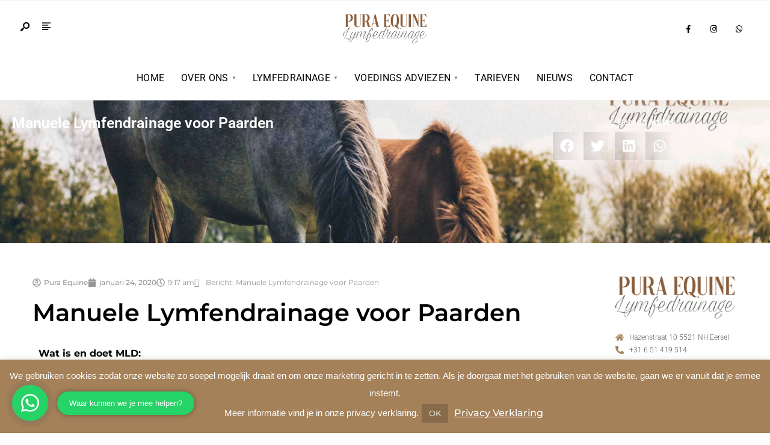

--- FILE ---
content_type: text/html; charset=UTF-8
request_url: https://puraequine.nl/manuele-lymfendrainage-voor-paarden/
body_size: 110750
content:
<!DOCTYPE html>
<html lang="nl-NL">
<head><meta charset="UTF-8">
<!-- Set the viewport width to device width for mobile -->
<meta name="viewport" content="width=device-width, initial-scale=1, maximum-scale=1" />
<meta name='robots' content='index, follow, max-image-preview:large, max-snippet:-1, max-video-preview:-1' />

	<!-- This site is optimized with the Yoast SEO plugin v26.6 - https://yoast.com/wordpress/plugins/seo/ -->
	<title>Manuele Lymfendrainage voor Paarden - Pura Equine</title>
	<link rel="canonical" href="https://puraequine.nl/manuele-lymfendrainage-voor-paarden/" />
	<meta property="og:locale" content="nl_NL" />
	<meta property="og:type" content="article" />
	<meta property="og:title" content="Manuele Lymfendrainage voor Paarden - Pura Equine" />
	<meta property="og:description" content="Wat is en doet MLD: MLD stimuleert het lymfesysteem. Het lymfesysteem zorgt voor de afvoer van afvalstoffen en ziektekiemen. Maar voert ook de energie en spanningen die niet van het paard zelf zijn af. Het Lymfesysteem ruimt op, reinigt. Met een MLD behandeling zorg je voor een positieve invloed op het immuunsysteem. De algehele weerstand &hellip;" />
	<meta property="og:url" content="https://puraequine.nl/manuele-lymfendrainage-voor-paarden/" />
	<meta property="og:site_name" content="Pura Equine" />
	<meta property="article:published_time" content="2020-01-24T09:17:47+00:00" />
	<meta property="article:modified_time" content="2020-01-24T09:33:41+00:00" />
	<meta property="og:image" content="https://puraequine.nl/wp-content/uploads/2019/12/horse1.jpg" />
	<meta property="og:image:width" content="1200" />
	<meta property="og:image:height" content="800" />
	<meta property="og:image:type" content="image/jpeg" />
	<meta name="author" content="Pura Equine" />
	<meta name="twitter:card" content="summary_large_image" />
	<meta name="twitter:label1" content="Geschreven door" />
	<meta name="twitter:data1" content="Pura Equine" />
	<meta name="twitter:label2" content="Geschatte leestijd" />
	<meta name="twitter:data2" content="1 minuut" />
	<script type="application/ld+json" class="yoast-schema-graph">{"@context":"https://schema.org","@graph":[{"@type":"Article","@id":"https://puraequine.nl/manuele-lymfendrainage-voor-paarden/#article","isPartOf":{"@id":"https://puraequine.nl/manuele-lymfendrainage-voor-paarden/"},"author":{"name":"Pura Equine","@id":"https://puraequine.nl/#/schema/person/c16597271fe123da908ba538475287ec"},"headline":"Manuele Lymfendrainage voor Paarden","datePublished":"2020-01-24T09:17:47+00:00","dateModified":"2020-01-24T09:33:41+00:00","mainEntityOfPage":{"@id":"https://puraequine.nl/manuele-lymfendrainage-voor-paarden/"},"wordCount":166,"commentCount":0,"publisher":{"@id":"https://puraequine.nl/#organization"},"image":{"@id":"https://puraequine.nl/manuele-lymfendrainage-voor-paarden/#primaryimage"},"thumbnailUrl":"https://puraequine.nl/wp-content/uploads/2019/12/horse1.jpg","keywords":["CPL","einschuss","herstelpaarden","mld","mok","oedemen","pura equine","snelle verzuring","stalbenen","voor goed herstel","zomereczeem"],"articleSection":["Lymfendrainage"],"inLanguage":"nl-NL","potentialAction":[{"@type":"CommentAction","name":"Comment","target":["https://puraequine.nl/manuele-lymfendrainage-voor-paarden/#respond"]}]},{"@type":"WebPage","@id":"https://puraequine.nl/manuele-lymfendrainage-voor-paarden/","url":"https://puraequine.nl/manuele-lymfendrainage-voor-paarden/","name":"Manuele Lymfendrainage voor Paarden - Pura Equine","isPartOf":{"@id":"https://puraequine.nl/#website"},"primaryImageOfPage":{"@id":"https://puraequine.nl/manuele-lymfendrainage-voor-paarden/#primaryimage"},"image":{"@id":"https://puraequine.nl/manuele-lymfendrainage-voor-paarden/#primaryimage"},"thumbnailUrl":"https://puraequine.nl/wp-content/uploads/2019/12/horse1.jpg","datePublished":"2020-01-24T09:17:47+00:00","dateModified":"2020-01-24T09:33:41+00:00","breadcrumb":{"@id":"https://puraequine.nl/manuele-lymfendrainage-voor-paarden/#breadcrumb"},"inLanguage":"nl-NL","potentialAction":[{"@type":"ReadAction","target":["https://puraequine.nl/manuele-lymfendrainage-voor-paarden/"]}]},{"@type":"ImageObject","inLanguage":"nl-NL","@id":"https://puraequine.nl/manuele-lymfendrainage-voor-paarden/#primaryimage","url":"https://puraequine.nl/wp-content/uploads/2019/12/horse1.jpg","contentUrl":"https://puraequine.nl/wp-content/uploads/2019/12/horse1.jpg","width":1200,"height":800},{"@type":"BreadcrumbList","@id":"https://puraequine.nl/manuele-lymfendrainage-voor-paarden/#breadcrumb","itemListElement":[{"@type":"ListItem","position":1,"name":"Home","item":"https://puraequine.nl/"},{"@type":"ListItem","position":2,"name":"Manuele Lymfendrainage voor Paarden"}]},{"@type":"WebSite","@id":"https://puraequine.nl/#website","url":"https://puraequine.nl/","name":"Pura Equine","description":"Lymfendrainage voor paarden","publisher":{"@id":"https://puraequine.nl/#organization"},"potentialAction":[{"@type":"SearchAction","target":{"@type":"EntryPoint","urlTemplate":"https://puraequine.nl/?s={search_term_string}"},"query-input":{"@type":"PropertyValueSpecification","valueRequired":true,"valueName":"search_term_string"}}],"inLanguage":"nl-NL"},{"@type":"Organization","@id":"https://puraequine.nl/#organization","name":"Pura Equine","url":"https://puraequine.nl/","logo":{"@type":"ImageObject","inLanguage":"nl-NL","@id":"https://puraequine.nl/#/schema/logo/image/","url":"https://puraequine.nl/wp-content/uploads/2019/12/Pura-Equine-Full.png","contentUrl":"https://puraequine.nl/wp-content/uploads/2019/12/Pura-Equine-Full.png","width":1362,"height":1646,"caption":"Pura Equine"},"image":{"@id":"https://puraequine.nl/#/schema/logo/image/"}},{"@type":"Person","@id":"https://puraequine.nl/#/schema/person/c16597271fe123da908ba538475287ec","name":"Pura Equine","image":{"@type":"ImageObject","inLanguage":"nl-NL","@id":"https://puraequine.nl/#/schema/person/image/","url":"https://secure.gravatar.com/avatar/9fb2808466cb0d218183904a9490c203501456a890d8f05d7b17d9d3bf60a861?s=96&d=mm&r=g","contentUrl":"https://secure.gravatar.com/avatar/9fb2808466cb0d218183904a9490c203501456a890d8f05d7b17d9d3bf60a861?s=96&d=mm&r=g","caption":"Pura Equine"},"sameAs":["https://www.puraequine.nl"],"url":"https://puraequine.nl/author/pura-equine/"}]}</script>
	<!-- / Yoast SEO plugin. -->


<link rel='dns-prefetch' href='//fonts.googleapis.com' />
<link rel='preconnect' href='https://fonts.gstatic.com' crossorigin />
<link rel="alternate" type="application/rss+xml" title="Pura Equine &raquo; feed" href="https://puraequine.nl/feed/" />
<link rel="alternate" type="application/rss+xml" title="Pura Equine &raquo; reacties feed" href="https://puraequine.nl/comments/feed/" />
<link rel="alternate" type="application/rss+xml" title="Pura Equine &raquo; Manuele Lymfendrainage voor Paarden reacties feed" href="https://puraequine.nl/manuele-lymfendrainage-voor-paarden/feed/" />
<link rel="alternate" title="oEmbed (JSON)" type="application/json+oembed" href="https://puraequine.nl/wp-json/oembed/1.0/embed?url=https%3A%2F%2Fpuraequine.nl%2Fmanuele-lymfendrainage-voor-paarden%2F" />
<link rel="alternate" title="oEmbed (XML)" type="text/xml+oembed" href="https://puraequine.nl/wp-json/oembed/1.0/embed?url=https%3A%2F%2Fpuraequine.nl%2Fmanuele-lymfendrainage-voor-paarden%2F&#038;format=xml" />
<style id='wp-img-auto-sizes-contain-inline-css' type='text/css'>
img:is([sizes=auto i],[sizes^="auto," i]){contain-intrinsic-size:3000px 1500px}
/*# sourceURL=wp-img-auto-sizes-contain-inline-css */
</style>
<link rel='stylesheet' id='sbi_styles-css' href='https://puraequine.nl/wp-content/plugins/instagram-feed/css/sbi-styles.min.css?ver=6.10.0' type='text/css' media='all' />
<style id='wp-emoji-styles-inline-css' type='text/css'>

	img.wp-smiley, img.emoji {
		display: inline !important;
		border: none !important;
		box-shadow: none !important;
		height: 1em !important;
		width: 1em !important;
		margin: 0 0.07em !important;
		vertical-align: -0.1em !important;
		background: none !important;
		padding: 0 !important;
	}
/*# sourceURL=wp-emoji-styles-inline-css */
</style>
<link rel='stylesheet' id='contact-form-7-css' href='https://puraequine.nl/wp-content/plugins/contact-form-7/includes/css/styles.css?ver=6.1.4' type='text/css' media='all' />
<link rel='stylesheet' id='cookie-law-info-css' href='https://puraequine.nl/wp-content/plugins/cookie-law-info/legacy/public/css/cookie-law-info-public.css?ver=3.3.9.1' type='text/css' media='all' />
<link rel='stylesheet' id='cookie-law-info-gdpr-css' href='https://puraequine.nl/wp-content/plugins/cookie-law-info/legacy/public/css/cookie-law-info-gdpr.css?ver=3.3.9.1' type='text/css' media='all' />
<link rel='stylesheet' id='gutenverse-style-css' href='https://puraequine.nl/wp-content/themes/gutenverse/style.css?ver=6.9' type='text/css' media='all' />
<link rel='stylesheet' id='gutenverse-addons-css' href='https://puraequine.nl/wp-content/themes/gutenverse/styles/gutenverse-addons.css?ver=6.9' type='text/css' media='all' />
<link rel='stylesheet' id='fontawesome-css' href='https://puraequine.nl/wp-content/themes/gutenverse/styles/fontawesome.css?ver=6.9' type='text/css' media='all' />
<link rel='stylesheet' id='gutenverse-mobile-css' href='https://puraequine.nl/wp-content/themes/gutenverse/style-mobile.css?ver=6.9' type='text/css' media='all' />
<link rel='stylesheet' id='jet-theme-core-frontend-styles-css' href='https://puraequine.nl/wp-content/plugins/jet-theme-core/assets/css/frontend.css?ver=2.3.1' type='text/css' media='all' />
<link rel='stylesheet' id='elementor-frontend-css' href='https://puraequine.nl/wp-content/plugins/elementor/assets/css/frontend.min.css?ver=3.34.0' type='text/css' media='all' />
<style id='elementor-frontend-inline-css' type='text/css'>
.elementor-6618 .elementor-element.elementor-element-440c1865:not(.elementor-motion-effects-element-type-background), .elementor-6618 .elementor-element.elementor-element-440c1865 > .elementor-motion-effects-container > .elementor-motion-effects-layer{background-image:url("https://puraequine.nl/wp-content/uploads/2019/12/horse1.jpg");}
/*# sourceURL=elementor-frontend-inline-css */
</style>
<link rel='stylesheet' id='widget-icon-list-css' href='https://puraequine.nl/wp-content/plugins/elementor/assets/css/widget-icon-list.min.css?ver=3.34.0' type='text/css' media='all' />
<link rel='stylesheet' id='widget-search-form-css' href='https://puraequine.nl/wp-content/plugins/elementor-pro/assets/css/widget-search-form.min.css?ver=3.32.2' type='text/css' media='all' />
<link rel='stylesheet' id='widget-image-css' href='https://puraequine.nl/wp-content/plugins/elementor/assets/css/widget-image.min.css?ver=3.34.0' type='text/css' media='all' />
<link rel='stylesheet' id='widget-nav-menu-css' href='https://puraequine.nl/wp-content/plugins/elementor-pro/assets/css/widget-nav-menu.min.css?ver=3.32.2' type='text/css' media='all' />
<link rel='stylesheet' id='e-sticky-css' href='https://puraequine.nl/wp-content/plugins/elementor-pro/assets/css/modules/sticky.min.css?ver=3.32.2' type='text/css' media='all' />
<link rel='stylesheet' id='widget-heading-css' href='https://puraequine.nl/wp-content/plugins/elementor/assets/css/widget-heading.min.css?ver=3.34.0' type='text/css' media='all' />
<link rel='stylesheet' id='widget-social-icons-css' href='https://puraequine.nl/wp-content/plugins/elementor/assets/css/widget-social-icons.min.css?ver=3.34.0' type='text/css' media='all' />
<link rel='stylesheet' id='e-apple-webkit-css' href='https://puraequine.nl/wp-content/plugins/elementor/assets/css/conditionals/apple-webkit.min.css?ver=3.34.0' type='text/css' media='all' />
<link rel='stylesheet' id='widget-posts-css' href='https://puraequine.nl/wp-content/plugins/elementor-pro/assets/css/widget-posts.min.css?ver=3.32.2' type='text/css' media='all' />
<link rel='stylesheet' id='widget-form-css' href='https://puraequine.nl/wp-content/plugins/elementor-pro/assets/css/widget-form.min.css?ver=3.32.2' type='text/css' media='all' />
<link rel='stylesheet' id='widget-share-buttons-css' href='https://puraequine.nl/wp-content/plugins/elementor-pro/assets/css/widget-share-buttons.min.css?ver=3.32.2' type='text/css' media='all' />
<link rel='stylesheet' id='widget-post-info-css' href='https://puraequine.nl/wp-content/plugins/elementor-pro/assets/css/widget-post-info.min.css?ver=3.32.2' type='text/css' media='all' />
<link rel='stylesheet' id='widget-social-css' href='https://puraequine.nl/wp-content/plugins/elementor-pro/assets/css/widget-social.min.css?ver=3.32.2' type='text/css' media='all' />
<link rel='stylesheet' id='widget-divider-css' href='https://puraequine.nl/wp-content/plugins/elementor/assets/css/widget-divider.min.css?ver=3.34.0' type='text/css' media='all' />
<link rel='stylesheet' id='swiper-css' href='https://puraequine.nl/wp-content/plugins/elementor/assets/lib/swiper/v8/css/swiper.min.css?ver=8.4.5' type='text/css' media='all' />
<link rel='stylesheet' id='e-swiper-css' href='https://puraequine.nl/wp-content/plugins/elementor/assets/css/conditionals/e-swiper.min.css?ver=3.34.0' type='text/css' media='all' />
<link rel='stylesheet' id='widget-gallery-css' href='https://puraequine.nl/wp-content/plugins/elementor-pro/assets/css/widget-gallery.min.css?ver=3.32.2' type='text/css' media='all' />
<link rel='stylesheet' id='elementor-gallery-css' href='https://puraequine.nl/wp-content/plugins/elementor/assets/lib/e-gallery/css/e-gallery.min.css?ver=1.2.0' type='text/css' media='all' />
<link rel='stylesheet' id='e-transitions-css' href='https://puraequine.nl/wp-content/plugins/elementor-pro/assets/css/conditionals/transitions.min.css?ver=3.32.2' type='text/css' media='all' />
<link rel='stylesheet' id='elementor-post-6588-css' href='https://puraequine.nl/wp-content/uploads/elementor/css/post-6588.css?ver=1768324498' type='text/css' media='all' />
<link rel='stylesheet' id='jet-tabs-frontend-css' href='https://puraequine.nl/wp-content/plugins/jet-tabs/assets/css/jet-tabs-frontend.css?ver=2.2.12' type='text/css' media='all' />
<link rel='stylesheet' id='jet-tricks-frontend-css' href='https://puraequine.nl/wp-content/plugins/jet-tricks/assets/css/jet-tricks-frontend.css?ver=1.5.9' type='text/css' media='all' />
<link rel='stylesheet' id='sbistyles-css' href='https://puraequine.nl/wp-content/plugins/instagram-feed/css/sbi-styles.min.css?ver=6.10.0' type='text/css' media='all' />
<link rel='stylesheet' id='elementor-post-6559-css' href='https://puraequine.nl/wp-content/uploads/elementor/css/post-6559.css?ver=1768329451' type='text/css' media='all' />
<link rel='stylesheet' id='elementor-post-7366-css' href='https://puraequine.nl/wp-content/uploads/elementor/css/post-7366.css?ver=1768324498' type='text/css' media='all' />
<link rel='stylesheet' id='elementor-post-6705-css' href='https://puraequine.nl/wp-content/uploads/elementor/css/post-6705.css?ver=1768324498' type='text/css' media='all' />
<link rel='stylesheet' id='elementor-post-6618-css' href='https://puraequine.nl/wp-content/uploads/elementor/css/post-6618.css?ver=1768327576' type='text/css' media='all' />
<link rel="preload" as="style" href="https://fonts.googleapis.com/css?family=Roboto:100,200,300,400,500,600,700,800,900,100italic,200italic,300italic,400italic,500italic,600italic,700italic,800italic,900italic%7CMontserrat:700,600,400%7CLato&#038;display=swap&#038;ver=1672738652" /><link rel="stylesheet" href="https://fonts.googleapis.com/css?family=Roboto:100,200,300,400,500,600,700,800,900,100italic,200italic,300italic,400italic,500italic,600italic,700italic,800italic,900italic%7CMontserrat:700,600,400%7CLato&#038;display=swap&#038;ver=1672738652" media="print" onload="this.media='all'"><noscript><link rel="stylesheet" href="https://fonts.googleapis.com/css?family=Roboto:100,200,300,400,500,600,700,800,900,100italic,200italic,300italic,400italic,500italic,600italic,700italic,800italic,900italic%7CMontserrat:700,600,400%7CLato&#038;display=swap&#038;ver=1672738652" /></noscript><link rel='stylesheet' id='elementor-gf-local-montserrat-css' href='https://puraequine.nl/wp-content/uploads/elementor/google-fonts/css/montserrat.css?ver=1744985199' type='text/css' media='all' />
<link rel='stylesheet' id='elementor-gf-local-roboto-css' href='https://puraequine.nl/wp-content/uploads/elementor/google-fonts/css/roboto.css?ver=1744985207' type='text/css' media='all' />
<script type="text/javascript" src="https://puraequine.nl/wp-includes/js/jquery/jquery.min.js?ver=3.7.1" id="jquery-core-js"></script>
<script type="text/javascript" src="https://puraequine.nl/wp-includes/js/jquery/jquery-migrate.min.js?ver=3.4.1" id="jquery-migrate-js"></script>
<script type="text/javascript" id="cookie-law-info-js-extra">
/* <![CDATA[ */
var Cli_Data = {"nn_cookie_ids":[],"cookielist":[],"non_necessary_cookies":[],"ccpaEnabled":"","ccpaRegionBased":"","ccpaBarEnabled":"","strictlyEnabled":["necessary","obligatoire"],"ccpaType":"gdpr","js_blocking":"","custom_integration":"","triggerDomRefresh":"","secure_cookies":""};
var cli_cookiebar_settings = {"animate_speed_hide":"500","animate_speed_show":"500","background":"#a48159","border":"#b1a6a6c2","border_on":"","button_1_button_colour":"#876b4a","button_1_button_hover":"#6c563b","button_1_link_colour":"#fff","button_1_as_button":"1","button_1_new_win":"","button_2_button_colour":"#333","button_2_button_hover":"#292929","button_2_link_colour":"#ffffff","button_2_as_button":"","button_2_hidebar":"","button_3_button_colour":"#876b4a","button_3_button_hover":"#6c563b","button_3_link_colour":"#fff","button_3_as_button":"1","button_3_new_win":"","button_4_button_colour":"#876b4a","button_4_button_hover":"#6c563b","button_4_link_colour":"#ffffff","button_4_as_button":"1","button_7_button_colour":"#61a229","button_7_button_hover":"#4e8221","button_7_link_colour":"#fff","button_7_as_button":"1","button_7_new_win":"","font_family":"Arial, Helvetica, sans-serif","header_fix":"","notify_animate_hide":"1","notify_animate_show":"","notify_div_id":"#cookie-law-info-bar","notify_position_horizontal":"right","notify_position_vertical":"bottom","scroll_close":"","scroll_close_reload":"","accept_close_reload":"","reject_close_reload":"","showagain_tab":"","showagain_background":"#fff","showagain_border":"#000","showagain_div_id":"#cookie-law-info-again","showagain_x_position":"100px","text":"#ffffff","show_once_yn":"","show_once":"10000","logging_on":"","as_popup":"","popup_overlay":"1","bar_heading_text":"","cookie_bar_as":"banner","popup_showagain_position":"bottom-right","widget_position":"left"};
var log_object = {"ajax_url":"https://puraequine.nl/wp-admin/admin-ajax.php"};
//# sourceURL=cookie-law-info-js-extra
/* ]]> */
</script>
<script type="text/javascript" src="https://puraequine.nl/wp-content/plugins/cookie-law-info/legacy/public/js/cookie-law-info-public.js?ver=3.3.9.1" id="cookie-law-info-js"></script>
<link rel="https://api.w.org/" href="https://puraequine.nl/wp-json/" /><link rel="alternate" title="JSON" type="application/json" href="https://puraequine.nl/wp-json/wp/v2/posts/6559" /><link rel="EditURI" type="application/rsd+xml" title="RSD" href="https://puraequine.nl/xmlrpc.php?rsd" />
<meta name="generator" content="WordPress 6.9" />
<link rel='shortlink' href='https://puraequine.nl/?p=6559' />
<meta name="generator" content="Redux 4.5.9" /><meta name="generator" content="Elementor 3.34.0; features: e_font_icon_svg, additional_custom_breakpoints; settings: css_print_method-external, google_font-enabled, font_display-auto">
<style type="text/css">.recentcomments a{display:inline !important;padding:0 !important;margin:0 !important;}</style>			<style>
				.e-con.e-parent:nth-of-type(n+4):not(.e-lazyloaded):not(.e-no-lazyload),
				.e-con.e-parent:nth-of-type(n+4):not(.e-lazyloaded):not(.e-no-lazyload) * {
					background-image: none !important;
				}
				@media screen and (max-height: 1024px) {
					.e-con.e-parent:nth-of-type(n+3):not(.e-lazyloaded):not(.e-no-lazyload),
					.e-con.e-parent:nth-of-type(n+3):not(.e-lazyloaded):not(.e-no-lazyload) * {
						background-image: none !important;
					}
				}
				@media screen and (max-height: 640px) {
					.e-con.e-parent:nth-of-type(n+2):not(.e-lazyloaded):not(.e-no-lazyload),
					.e-con.e-parent:nth-of-type(n+2):not(.e-lazyloaded):not(.e-no-lazyload) * {
						background-image: none !important;
					}
				}
			</style>
			<link rel="icon" href="https://puraequine.nl/wp-content/uploads/2019/12/cropped-Pura-Equine-Full-32x32.png" sizes="32x32" />
<link rel="icon" href="https://puraequine.nl/wp-content/uploads/2019/12/cropped-Pura-Equine-Full-192x192.png" sizes="192x192" />
<link rel="apple-touch-icon" href="https://puraequine.nl/wp-content/uploads/2019/12/cropped-Pura-Equine-Full-180x180.png" />
<meta name="msapplication-TileImage" content="https://puraequine.nl/wp-content/uploads/2019/12/cropped-Pura-Equine-Full-270x270.png" />
<style id="themnific_redux-dynamic-css" title="dynamic-css" class="redux-options-output">body,input,button,textarea{font-family:Roboto;font-weight:400;font-style:normal;color:#1e1e1e;font-size:16px;}.wrapper_inn,.postbar,.item_small.has-post-thumbnail .item_inn{background-color:#fff;}.ghost,.sidebar_item,#respond textarea,#respond input{background-color:#fcfcfc;}a:not(.wp-block-button__link){color:#000000;}a:not(.wp-block-button__link):hover{color:#f4b89a;}a:not(.wp-block-button__link):active{color:#000;}.entry p a,.site-title a,.entry ol a,.entry ul a{color:#a48159;}.entry p a,.entry ol a,.entry ul a{border-color:#a48159;}.entry p a:hover,.site-title a:hover,.entry ol li>a:hover,.entry ul li>a:hover{background-color:#a48159;}.p-border,.sidebar_item,.sidebar_item  h5,.sidebar_item li,.sidebar_item ul.menu li,.block_title:after,.meta,.tagcloud a,.page-numbers,input,textarea,select,.page-link span,.post-pagination>p a{border-color:#ededed;}#sidebar{color:#545454;}.widgetable a{color:#000000;}#header{background-color:#ffffff;}#header h1 a{color:#000000;}.header_row{border-color:#f2f2f2;}.will_stick{background-color:#ffffff;}.nav>li>a,.top_nav .searchform input.s{font-family:Roboto;font-weight:normal;font-style:normal;color:#000000;font-size:16px;}.nav>li.current-menu-item>a,.nav>li>a:hover,.menu-item-has-children>a:after{color:#a48159;}#header ul.social-menu li a,.head_extend a{color:#000000;}.nav li ul{background-color:#a48159;}.nav>li>ul:after{border-bottom-color:#a48159;}.nav ul li>a{font-family:Roboto;font-weight:normal;font-style:normal;color:#ffffff;font-size:16px;}.nav li ul li>a:hover{color:#f4e5dc;}.show-menu,#main-nav>li.special>a{background-color:#e8ecf2;}.nav a i{color:#e8ecf2;}#header .show-menu,#main-nav>li.special>a{color:#465863;}#titles{width:140px;}#titles,.header_fix{margin-top:22px;margin-bottom:18px;}#main-nav,.head_extend,#header ul.social-menu{margin-top:15px;margin-bottom:15px;}#footer,#footer .searchform input.s{background-color:#ffffff;background-repeat:no-repeat;background-image:url('https://puraequine.nl/wp-content/uploads/2020/01/Footer2.jpg');background-size:cover;}.mailchimp_section,.footer_icons{background-color:#ba8d60;}#footer,#footer a,#footer h2,#footer h3,#footer h4,#footer h5,#footer .meta,#footer .meta a,#footer ul.social-menu a span,#footer .searchform input.s,.bottom-menu li a{color:#ffffff;}#footer a:hover{color:#f4e8de;}#footer,#footer h5.widget,#footer .sidebar_item li,#copyright,#footer .tagcloud a,#footer .tp_recent_tweets ul li,#footer .p-border,#footer .searchform input.s,#footer input,.footer-icons ul.social-menu a,.footer_text{border-color:#ba8d60;}#header h1{font-family:Montserrat;font-weight:700;font-style:normal;color:#002044;font-size:24px;}h1.entry-title,h2 .maintitle,h2.maintitle,.item_mag3_big h2.posttitle,.blogger .item_big h2,.block_title h2{font-family:Montserrat;font-weight:600;font-style:normal;color:#000000;font-size:25px;}h2.posttitle,.format-quote p.teaser{font-family:Montserrat;font-weight:400;font-style:normal;color:#002044;font-size:26px;}.show-menu,.tab-post h4,.tptn_title,.nav-previous a,.post-pagination,.tmnf_events_widget a,.post_nav_text,.item_mag3 h2{font-family:Montserrat;font-weight:400;font-style:normal;color:#002044;font-size:16px;}.tptn_posts_widget li::before,cite,.menuClose span,.icon_extend,ul.social-menu a span,a.mainbutton,.owl-nav>div,.submit,.mc4wp-form input,.woocommerce #respond input#submit, .woocommerce a.button,.woocommerce button.button, .woocommerce input.button,.bottom-menu li a{font-family:Montserrat;font-weight:600;font-style:normal;color:#002044;font-size:16px;}h1{font-family:Montserrat;font-weight:600;font-style:normal;color:#002044;font-size:35px;}h2{font-family:Montserrat;font-weight:600;font-style:normal;color:#002044;font-size:32px;}h3{font-family:Montserrat;font-weight:700;font-style:normal;color:#002044;font-size:28px;}h4,h3#reply-title,.entry h5, .entry h6{font-family:Montserrat;font-weight:700;font-style:normal;color:#002044;font-size:24px;}h5,h6,.block_title span{font-family:Montserrat;font-weight:400;font-style:normal;color:#002044;font-size:12px;}.meta,.meta a,.tptn_date,.post_nav_text span{font-family:Lato;line-height:18px;font-weight:normal;font-style:normal;color:#444;font-size:11px;}a.searchSubmit,.sticky:after,.ribbon,.post_pagination_inn,h2.block_title,.format-quote .item_inn,.woocommerce #respond input#submit,.woocommerce a.button,.woocommerce button.button.alt,.woocommerce button.button,.woocommerce a.button.alt.checkout-button,input#place_order,.woocommerce input.button,#respond #submit,li.current a,.page-numbers.current,a.mainbutton,#submit,#comments .navigation a,.contact-form .submit,.wpcf7-submit,.meta_deko:after,.owl-nav>div,h3#reply-title:after{background-color:#8a5e3d;}input.button,button.submit,.entry blockquote{border-color:#8a5e3d;}.meta_more a{color:#8a5e3d;}a.searchSubmit,.sticky:after,.ribbon,.ribbon a,.ribbon p,#footer .ribbon,h2.block_title,.woocommerce #respond input#submit,.woocommerce a.button,.woocommerce button.button.alt, .woocommerce button.button,.woocommerce a.button.alt.checkout-button,input#place_order,.woocommerce input.button,#respond #submit,.tmnf_icon,a.mainbutton,#submit,#comments .navigation a,.tagssingle a,.wpcf7-submit,.page-numbers.current,.owl-nav>div,.format-quote .item_inn p,.format-quote a,.post_pagination_inn a,.owl-nav>div:before,.mc4wp-form input[type="submit"]{color:#ffffff;}.owl-nav>div:after{background-color:#ffffff;}a.searchSubmit:hover,.ribbon:hover,a.mainbutton:hover,.entry a.ribbon:hover,.woocommerce #respond input#submit:hover, .woocommerce a.button:hover, .woocommerce button.button:hover, .woocommerce input.button:hover,.owl-nav>div:hover{background-color:#b38559;}input.button:hover,button.submit:hover{border-color:#b38559;}.ribbon:hover,.ribbon:hover a,.ribbon a:hover,.entry a.ribbon:hover,a.mainbutton:hover,.woocommerce #respond input#submit:hover, .woocommerce a.button:hover, .woocommerce button.button:hover, .woocommerce input.button:hover,.owl-nav>div:hover,.owl-nav>div:hover:before,.mc4wp-form input[type="submit"]:hover{color:#000000;}.owl-nav>div:hover:after{background-color:#000000;}.guten_slider .item_inn,.content_inn .mc4wp-form,.tptn_posts_widget li::before,.block_title::after{background-color:#f9f9f9;}.guten_slider .item_inn a,.guten_slider .item_inn p,.content_inn .mc4wp-form,.tptn_posts_widget li::before{color:#191919;}.has-post-thumbnail .imgwrap,.page_hero,.main_slider_wrap{background-color:#192126;}.page_hero p,.page_hero h1,.page_hero a,.item_big.has-post-thumbnail p,.item_big.has-post-thumbnail h2 a,.item_big.has-post-thumbnail .meta_deko a,.has-post-thumbnail .item_inn_over a,.has-post-thumbnail .item_inn_over p,.guten_main_slider a,.guten_main_slider p{color:#ffffff;}</style>	
<script>
window.Widget = { key: '5e1c2d5b32b4b' };
(function (e, t) {
    var n = e.createElement(t);
    n.async = true;
    n.src = 'https://static.futy-widget.com/js/widget.js';
    var r = e.getElementsByTagName(t)[0];
    r.parentNode.insertBefore(n, r);
})(document, 'script');
</script>
	
</head>

<body data-rsssl=1 class="wp-singular post-template-default single single-post postid-6559 single-format-standard wp-custom-logo wp-embed-responsive wp-theme-gutenverse elementor-default elementor-template-full-width elementor-kit-6588 elementor-page elementor-page-6559 elementor-page-6618">

    <div class="wrapper_main upper tmnf-sidebar-active header_centered_2">
    
        <div class="wrapper">
        
            <div class="wrapper_inn">
            
                <div id="header" itemscope itemtype="https://schema.org//WPHeader">
                    <div class="clearfix"></div>
                    
                        <div class="header_centered_content header_centered_2_content">
    
        <div class="header_row header_row_top clearfix">
        <div class="container_vis">
            
                        
        </div>
        </div><!-- end .header_row_top -->
        
        <div class="header_row header_row_center clearfix">
        <div class="container">
        
        	<div id="titles" class="tranz2">
	  
				<a class="logo" href="https://puraequine.nl/">
					<img class="tranz" src="https://puraequine.nl/wp-content/uploads/2019/12/Pura-Equine-Logo.png" alt="Pura Equine"/>
				</a>
		</div><!-- end #titles  -->            
            <div class="head_extend">
   
    <a class="icon_extend searchOpen" href="#" ><i class=" icon-search-2"></i><span>Search</span></a>
        	<a class="icon_extend menuOpen" href="#" ><i class="icon-article"></i><span>Menu</span></a>
    
</div>            
            			            <ul class="social-menu tranz">
            
                        
                        <li class="sprite-facebook"><a target="_blank" class="mk-social-facebook" title="Facebook" href="https://www.facebook.com/puraequine/"><i class="fab fa-facebook-f"></i><span>Facebook</span></a></li>            
                        
                        
                        
                        <li class="sprite-instagram"><a target="_blank" class="mk-social-photobucket" title="Instagram" href="https://www.instagram.com/pura_equine/"><i class="fab fa-instagram"></i><span>Instagram</span></a></li>            
                        
                        
                        
                        
                        
                        
                        
                        
                        
                        
                        
                        
                        
                        
                        <li class="sprite-whatsapp"><a target="_blank" title="WhatsApp" href="https://wa.me/31651419514?text=Contact%20via%20website%20Pura%20Equine%20.%20"><i class="fab fa-whatsapp"></i><span>WhatsApp</span></a></li>            
                        
                        
            </ul>            
        </div>
        </div><!-- end .header_row_center -->
        
        <div class="will_stick_wrap">
        <div class="header_row header_row_bottom clearfix will_stick">
        <div class="container_vis">
        
        	<input type="checkbox" id="show-menu" role="button">
<label for="show-menu" class="show-menu"><i class="fas fa-bars"></i><span class="close_menu">✕</span> Main Menu</label> 
<nav id="navigation" itemscope itemtype="https://schema.org/SiteNavigationElement"> 
    <ul id="main-nav" class="nav"><li id="menu-item-5838" class="menu-item menu-item-type-post_type menu-item-object-page menu-item-home menu-item-5838"><a href="https://puraequine.nl/" title="						">Home</a></li>
<li id="menu-item-6213" class="menu-item menu-item-type-post_type menu-item-object-page menu-item-has-children menu-item-6213"><a href="https://puraequine.nl/over-ons/">Over Ons</a>
<ul class="sub-menu">
	<li id="menu-item-6337" class="menu-item menu-item-type-post_type menu-item-object-page menu-item-6337"><a href="https://puraequine.nl/opleidingen/">Opleidingen</a></li>
</ul>
</li>
<li id="menu-item-6356" class="menu-item menu-item-type-post_type menu-item-object-page menu-item-has-children menu-item-6356"><a href="https://puraequine.nl/lymfedrainage/">Lymfedrainage</a>
<ul class="sub-menu">
	<li id="menu-item-6509" class="menu-item menu-item-type-post_type menu-item-object-page menu-item-6509"><a href="https://puraequine.nl/lymfedrainage/mld/">Manuele lymfedrainage</a></li>
	<li id="menu-item-7102" class="menu-item menu-item-type-post_type menu-item-object-page menu-item-7102"><a href="https://puraequine.nl/lymfedrainage/lymfe-taping/">Lymfe Taping</a></li>
</ul>
</li>
<li id="menu-item-6858" class="menu-item menu-item-type-post_type menu-item-object-page menu-item-has-children menu-item-6858"><a href="https://puraequine.nl/voedings-adviezen/">Voedings adviezen</a>
<ul class="sub-menu">
	<li id="menu-item-6819" class="menu-item menu-item-type-post_type menu-item-object-page menu-item-6819"><a href="https://puraequine.nl/orthomoleculaire-voeding/">Orthomoleculaire voeding</a></li>
</ul>
</li>
<li id="menu-item-7082" class="menu-item menu-item-type-post_type menu-item-object-page menu-item-7082"><a href="https://puraequine.nl/tarieven/">Tarieven</a></li>
<li id="menu-item-6226" class="menu-item menu-item-type-post_type menu-item-object-page menu-item-6226"><a href="https://puraequine.nl/nieuws/">Nieuws</a></li>
<li id="menu-item-6259" class="menu-item menu-item-type-post_type menu-item-object-page menu-item-6259"><a href="https://puraequine.nl/contact/">Contact</a></li>
</ul></nav><!-- end #navigation  -->        
        </div>
        </div><!-- end .header_row_bottom -->
        </div>
    
    </div>                    
                    <div class="clearfix"></div>
                    
                </div><!-- end #header  -->
        
    <div class="main_part">		<div data-elementor-type="single" data-elementor-id="6618" class="elementor elementor-6618 elementor-location-single post-6559 post type-post status-publish format-standard has-post-thumbnail hentry category-lymfendrainage tag-cpl tag-einschuss tag-herstelpaarden tag-mld tag-mok tag-oedemen tag-pura-equine tag-snelle-verzuring tag-stalbenen tag-voor-goed-herstel tag-zomereczeem" data-elementor-post-type="elementor_library">
					<section class="elementor-section elementor-top-section elementor-element elementor-element-440c1865 elementor-section-height-min-height elementor-section-boxed elementor-section-height-default elementor-section-items-middle" data-id="440c1865" data-element_type="section" data-settings="{&quot;background_background&quot;:&quot;classic&quot;,&quot;jet_parallax_layout_list&quot;:[]}">
							<div class="elementor-background-overlay"></div>
							<div class="elementor-container elementor-column-gap-default">
					<div class="elementor-column elementor-col-100 elementor-top-column elementor-element elementor-element-2aa497fc" data-id="2aa497fc" data-element_type="column">
			<div class="elementor-widget-wrap elementor-element-populated">
						<section class="elementor-section elementor-inner-section elementor-element elementor-element-1c21d68 elementor-section-boxed elementor-section-height-default elementor-section-height-default" data-id="1c21d68" data-element_type="section" data-settings="{&quot;jet_parallax_layout_list&quot;:[]}">
						<div class="elementor-container elementor-column-gap-default">
					<div class="elementor-column elementor-col-50 elementor-inner-column elementor-element elementor-element-cf4b6bf" data-id="cf4b6bf" data-element_type="column">
			<div class="elementor-widget-wrap elementor-element-populated">
						<div class="elementor-element elementor-element-46d2aba elementor-widget elementor-widget-heading" data-id="46d2aba" data-element_type="widget" data-widget_type="heading.default">
				<div class="elementor-widget-container">
					<h2 class="elementor-heading-title elementor-size-default">Manuele Lymfendrainage voor Paarden</h2>				</div>
				</div>
					</div>
		</div>
				<div class="elementor-column elementor-col-50 elementor-inner-column elementor-element elementor-element-5ab2331" data-id="5ab2331" data-element_type="column">
			<div class="elementor-widget-wrap elementor-element-populated">
						<div class="elementor-element elementor-element-d689ab1 elementor-widget elementor-widget-heading" data-id="d689ab1" data-element_type="widget" data-widget_type="heading.default">
				<div class="elementor-widget-container">
					<h2 class="elementor-heading-title elementor-size-default">Deel dit artikel</h2>				</div>
				</div>
				<div class="elementor-element elementor-element-2db7a2c elementor-share-buttons--view-icon elementor-share-buttons--color-custom elementor-share-buttons--skin-gradient elementor-share-buttons--shape-square elementor-grid-0 elementor-widget elementor-widget-share-buttons" data-id="2db7a2c" data-element_type="widget" data-widget_type="share-buttons.default">
				<div class="elementor-widget-container">
							<div class="elementor-grid" role="list">
								<div class="elementor-grid-item" role="listitem">
						<div class="elementor-share-btn elementor-share-btn_facebook" role="button" tabindex="0" aria-label="Delen op facebook">
															<span class="elementor-share-btn__icon">
								<svg aria-hidden="true" class="e-font-icon-svg e-fab-facebook" viewBox="0 0 512 512" xmlns="http://www.w3.org/2000/svg"><path d="M504 256C504 119 393 8 256 8S8 119 8 256c0 123.78 90.69 226.38 209.25 245V327.69h-63V256h63v-54.64c0-62.15 37-96.48 93.67-96.48 27.14 0 55.52 4.84 55.52 4.84v61h-31.28c-30.8 0-40.41 19.12-40.41 38.73V256h68.78l-11 71.69h-57.78V501C413.31 482.38 504 379.78 504 256z"></path></svg>							</span>
																				</div>
					</div>
									<div class="elementor-grid-item" role="listitem">
						<div class="elementor-share-btn elementor-share-btn_twitter" role="button" tabindex="0" aria-label="Delen op twitter">
															<span class="elementor-share-btn__icon">
								<svg aria-hidden="true" class="e-font-icon-svg e-fab-twitter" viewBox="0 0 512 512" xmlns="http://www.w3.org/2000/svg"><path d="M459.37 151.716c.325 4.548.325 9.097.325 13.645 0 138.72-105.583 298.558-298.558 298.558-59.452 0-114.68-17.219-161.137-47.106 8.447.974 16.568 1.299 25.34 1.299 49.055 0 94.213-16.568 130.274-44.832-46.132-.975-84.792-31.188-98.112-72.772 6.498.974 12.995 1.624 19.818 1.624 9.421 0 18.843-1.3 27.614-3.573-48.081-9.747-84.143-51.98-84.143-102.985v-1.299c13.969 7.797 30.214 12.67 47.431 13.319-28.264-18.843-46.781-51.005-46.781-87.391 0-19.492 5.197-37.36 14.294-52.954 51.655 63.675 129.3 105.258 216.365 109.807-1.624-7.797-2.599-15.918-2.599-24.04 0-57.828 46.782-104.934 104.934-104.934 30.213 0 57.502 12.67 76.67 33.137 23.715-4.548 46.456-13.32 66.599-25.34-7.798 24.366-24.366 44.833-46.132 57.827 21.117-2.273 41.584-8.122 60.426-16.243-14.292 20.791-32.161 39.308-52.628 54.253z"></path></svg>							</span>
																				</div>
					</div>
									<div class="elementor-grid-item" role="listitem">
						<div class="elementor-share-btn elementor-share-btn_linkedin" role="button" tabindex="0" aria-label="Delen op linkedin">
															<span class="elementor-share-btn__icon">
								<svg aria-hidden="true" class="e-font-icon-svg e-fab-linkedin" viewBox="0 0 448 512" xmlns="http://www.w3.org/2000/svg"><path d="M416 32H31.9C14.3 32 0 46.5 0 64.3v383.4C0 465.5 14.3 480 31.9 480H416c17.6 0 32-14.5 32-32.3V64.3c0-17.8-14.4-32.3-32-32.3zM135.4 416H69V202.2h66.5V416zm-33.2-243c-21.3 0-38.5-17.3-38.5-38.5S80.9 96 102.2 96c21.2 0 38.5 17.3 38.5 38.5 0 21.3-17.2 38.5-38.5 38.5zm282.1 243h-66.4V312c0-24.8-.5-56.7-34.5-56.7-34.6 0-39.9 27-39.9 54.9V416h-66.4V202.2h63.7v29.2h.9c8.9-16.8 30.6-34.5 62.9-34.5 67.2 0 79.7 44.3 79.7 101.9V416z"></path></svg>							</span>
																				</div>
					</div>
									<div class="elementor-grid-item" role="listitem">
						<div class="elementor-share-btn elementor-share-btn_whatsapp" role="button" tabindex="0" aria-label="Delen op whatsapp">
															<span class="elementor-share-btn__icon">
								<svg aria-hidden="true" class="e-font-icon-svg e-fab-whatsapp" viewBox="0 0 448 512" xmlns="http://www.w3.org/2000/svg"><path d="M380.9 97.1C339 55.1 283.2 32 223.9 32c-122.4 0-222 99.6-222 222 0 39.1 10.2 77.3 29.6 111L0 480l117.7-30.9c32.4 17.7 68.9 27 106.1 27h.1c122.3 0 224.1-99.6 224.1-222 0-59.3-25.2-115-67.1-157zm-157 341.6c-33.2 0-65.7-8.9-94-25.7l-6.7-4-69.8 18.3L72 359.2l-4.4-7c-18.5-29.4-28.2-63.3-28.2-98.2 0-101.7 82.8-184.5 184.6-184.5 49.3 0 95.6 19.2 130.4 54.1 34.8 34.9 56.2 81.2 56.1 130.5 0 101.8-84.9 184.6-186.6 184.6zm101.2-138.2c-5.5-2.8-32.8-16.2-37.9-18-5.1-1.9-8.8-2.8-12.5 2.8-3.7 5.6-14.3 18-17.6 21.8-3.2 3.7-6.5 4.2-12 1.4-32.6-16.3-54-29.1-75.5-66-5.7-9.8 5.7-9.1 16.3-30.3 1.8-3.7.9-6.9-.5-9.7-1.4-2.8-12.5-30.1-17.1-41.2-4.5-10.8-9.1-9.3-12.5-9.5-3.2-.2-6.9-.2-10.6-.2-3.7 0-9.7 1.4-14.8 6.9-5.1 5.6-19.4 19-19.4 46.3 0 27.3 19.9 53.7 22.6 57.4 2.8 3.7 39.1 59.7 94.8 83.8 35.2 15.2 49 16.5 66.6 13.9 10.7-1.6 32.8-13.4 37.4-26.4 4.6-13 4.6-24.1 3.2-26.4-1.3-2.5-5-3.9-10.5-6.6z"></path></svg>							</span>
																				</div>
					</div>
						</div>
						</div>
				</div>
					</div>
		</div>
					</div>
		</section>
					</div>
		</div>
					</div>
		</section>
				<section class="elementor-section elementor-top-section elementor-element elementor-element-25b2966d elementor-reverse-mobile elementor-section-boxed elementor-section-height-default elementor-section-height-default" data-id="25b2966d" data-element_type="section" data-settings="{&quot;jet_parallax_layout_list&quot;:[]}">
						<div class="elementor-container elementor-column-gap-default">
					<div class="elementor-column elementor-col-50 elementor-top-column elementor-element elementor-element-1d82cb8b" data-id="1d82cb8b" data-element_type="column">
			<div class="elementor-widget-wrap elementor-element-populated">
						<div class="elementor-element elementor-element-6e3d1d4f elementor-widget elementor-widget-post-info" data-id="6e3d1d4f" data-element_type="widget" data-widget_type="post-info.default">
				<div class="elementor-widget-container">
							<ul class="elementor-inline-items elementor-icon-list-items elementor-post-info">
								<li class="elementor-icon-list-item elementor-repeater-item-5acb0bd elementor-inline-item" itemprop="author">
						<a href="https://puraequine.nl/author/pura-equine/">
											<span class="elementor-icon-list-icon">
								<svg aria-hidden="true" class="e-font-icon-svg e-far-user-circle" viewBox="0 0 496 512" xmlns="http://www.w3.org/2000/svg"><path d="M248 104c-53 0-96 43-96 96s43 96 96 96 96-43 96-96-43-96-96-96zm0 144c-26.5 0-48-21.5-48-48s21.5-48 48-48 48 21.5 48 48-21.5 48-48 48zm0-240C111 8 0 119 0 256s111 248 248 248 248-111 248-248S385 8 248 8zm0 448c-49.7 0-95.1-18.3-130.1-48.4 14.9-23 40.4-38.6 69.6-39.5 20.8 6.4 40.6 9.6 60.5 9.6s39.7-3.1 60.5-9.6c29.2 1 54.7 16.5 69.6 39.5-35 30.1-80.4 48.4-130.1 48.4zm162.7-84.1c-24.4-31.4-62.1-51.9-105.1-51.9-10.2 0-26 9.6-57.6 9.6-31.5 0-47.4-9.6-57.6-9.6-42.9 0-80.6 20.5-105.1 51.9C61.9 339.2 48 299.2 48 256c0-110.3 89.7-200 200-200s200 89.7 200 200c0 43.2-13.9 83.2-37.3 115.9z"></path></svg>							</span>
									<span class="elementor-icon-list-text elementor-post-info__item elementor-post-info__item--type-author">
										Pura Equine					</span>
									</a>
				</li>
				<li class="elementor-icon-list-item elementor-repeater-item-a475e37 elementor-inline-item" itemprop="datePublished">
						<a href="https://puraequine.nl/2020/01/24/">
											<span class="elementor-icon-list-icon">
								<svg aria-hidden="true" class="e-font-icon-svg e-fas-calendar" viewBox="0 0 448 512" xmlns="http://www.w3.org/2000/svg"><path d="M12 192h424c6.6 0 12 5.4 12 12v260c0 26.5-21.5 48-48 48H48c-26.5 0-48-21.5-48-48V204c0-6.6 5.4-12 12-12zm436-44v-36c0-26.5-21.5-48-48-48h-48V12c0-6.6-5.4-12-12-12h-40c-6.6 0-12 5.4-12 12v52H160V12c0-6.6-5.4-12-12-12h-40c-6.6 0-12 5.4-12 12v52H48C21.5 64 0 85.5 0 112v36c0 6.6 5.4 12 12 12h424c6.6 0 12-5.4 12-12z"></path></svg>							</span>
									<span class="elementor-icon-list-text elementor-post-info__item elementor-post-info__item--type-date">
										<time>januari 24, 2020</time>					</span>
									</a>
				</li>
				<li class="elementor-icon-list-item elementor-repeater-item-676722a elementor-inline-item">
										<span class="elementor-icon-list-icon">
								<svg aria-hidden="true" class="e-font-icon-svg e-far-clock" viewBox="0 0 512 512" xmlns="http://www.w3.org/2000/svg"><path d="M256 8C119 8 8 119 8 256s111 248 248 248 248-111 248-248S393 8 256 8zm0 448c-110.5 0-200-89.5-200-200S145.5 56 256 56s200 89.5 200 200-89.5 200-200 200zm61.8-104.4l-84.9-61.7c-3.1-2.3-4.9-5.9-4.9-9.7V116c0-6.6 5.4-12 12-12h32c6.6 0 12 5.4 12 12v141.7l66.8 48.6c5.4 3.9 6.5 11.4 2.6 16.8L334.6 349c-3.9 5.3-11.4 6.5-16.8 2.6z"></path></svg>							</span>
									<span class="elementor-icon-list-text elementor-post-info__item elementor-post-info__item--type-time">
										<time>9:17 am</time>					</span>
								</li>
				<li class="elementor-icon-list-item elementor-repeater-item-ecf56d0 elementor-inline-item">
										<span class="elementor-icon-list-icon">
								<i aria-hidden="true" class="far fa-tags"></i>							</span>
									<span class="elementor-icon-list-text elementor-post-info__item elementor-post-info__item--type-custom">
										Bericht: Manuele Lymfendrainage voor Paarden					</span>
								</li>
				</ul>
						</div>
				</div>
				<div class="elementor-element elementor-element-7ced9774 elementor-widget elementor-widget-theme-post-title elementor-page-title elementor-widget-heading" data-id="7ced9774" data-element_type="widget" data-widget_type="theme-post-title.default">
				<div class="elementor-widget-container">
					<h1 class="elementor-heading-title elementor-size-default">Manuele Lymfendrainage voor Paarden</h1>				</div>
				</div>
				<div class="elementor-element elementor-element-7ef3f647 elementor-widget elementor-widget-theme-post-content" data-id="7ef3f647" data-element_type="widget" data-widget_type="theme-post-content.default">
				<div class="elementor-widget-container">
							<div data-elementor-type="wp-post" data-elementor-id="6559" class="elementor elementor-6559" data-elementor-post-type="post">
						<section class="elementor-section elementor-top-section elementor-element elementor-element-717ef053 elementor-section-boxed elementor-section-height-default elementor-section-height-default" data-id="717ef053" data-element_type="section" data-settings="{&quot;jet_parallax_layout_list&quot;:[]}">
						<div class="elementor-container elementor-column-gap-default">
					<div class="elementor-column elementor-col-100 elementor-top-column elementor-element elementor-element-5a032289" data-id="5a032289" data-element_type="column">
			<div class="elementor-widget-wrap elementor-element-populated">
						<div class="elementor-element elementor-element-2976ebaf elementor-widget elementor-widget-text-editor" data-id="2976ebaf" data-element_type="widget" data-widget_type="text-editor.default">
				<div class="elementor-widget-container">
									<p class="p1"><span class="s1"><strong>Wat is en doet MLD:</strong><br />MLD stimuleert het lymfesysteem. Het lymfesysteem zorgt voor de afvoer van afvalstoffen en ziektekiemen. Maar voert ook de energie en spanningen die niet van het paard zelf zijn af.</span></p><p class="p1"><span class="s1">Het Lymfesysteem ruimt op, reinigt.<br /></span><span class="s1">Met een MLD behandeling zorg je voor een positieve invloed op het immuunsysteem. De algehele weerstand wordt verhoogt. Heel fijn nu we de koudere, natte wintermaanden tegemoet gaan.<br />Maar MLD heeft ook een positieve invloed op de spijsvertering en ondersteund het herstel na bijvoorbeeld een zware training of na blessures.</span></p><p class="p1"><span class="s1">Dus door MLD toe te passen wordt de afvoer van afvalstoffen, het herstel en de algehele weerstand verhoogd.</span></p><p class="p1"><span class="s1"><strong>Wanneer kan je MLD inzetten:</strong><br />&#8211; stalbenen<br />&#8211; mok<br />&#8211; CPL (chronisch progressief lymfoedeem)<br />&#8211; einschuss<br />&#8211; zomereczeem<br />&#8211; snelle verzuring<br />&#8211; oedemen<br />&#8211; voor goed herstel<br />&#8211; slechte algehele weerstand<br />en voor nog veel meer mogelijkheden.</span></p><p> Meer weten over MLD of wenst u direct een afspraak in te plannen..</p>								</div>
				</div>
				<div class="elementor-element elementor-element-9b36d6d elementor-widget elementor-widget-button" data-id="9b36d6d" data-element_type="widget" data-widget_type="button.default">
				<div class="elementor-widget-container">
									<div class="elementor-button-wrapper">
					<a class="elementor-button elementor-button-link elementor-size-sm" href="https://puraequine.nl/contact/">
						<span class="elementor-button-content-wrapper">
									<span class="elementor-button-text">Neem contact met ons op</span>
					</span>
					</a>
				</div>
								</div>
				</div>
					</div>
		</div>
					</div>
		</section>
				<section class="elementor-section elementor-top-section elementor-element elementor-element-88cddcb elementor-section-boxed elementor-section-height-default elementor-section-height-default" data-id="88cddcb" data-element_type="section" data-settings="{&quot;jet_parallax_layout_list&quot;:[]}">
						<div class="elementor-container elementor-column-gap-default">
					<div class="elementor-column elementor-col-100 elementor-top-column elementor-element elementor-element-0ce2541" data-id="0ce2541" data-element_type="column">
			<div class="elementor-widget-wrap elementor-element-populated">
						<div class="elementor-element elementor-element-12c53f2 elementor-widget elementor-widget-gallery" data-id="12c53f2" data-element_type="widget" data-settings="{&quot;lazyload&quot;:&quot;yes&quot;,&quot;gallery_layout&quot;:&quot;grid&quot;,&quot;columns&quot;:4,&quot;columns_tablet&quot;:2,&quot;columns_mobile&quot;:1,&quot;gap&quot;:{&quot;unit&quot;:&quot;px&quot;,&quot;size&quot;:10,&quot;sizes&quot;:[]},&quot;gap_tablet&quot;:{&quot;unit&quot;:&quot;px&quot;,&quot;size&quot;:10,&quot;sizes&quot;:[]},&quot;gap_mobile&quot;:{&quot;unit&quot;:&quot;px&quot;,&quot;size&quot;:10,&quot;sizes&quot;:[]},&quot;link_to&quot;:&quot;file&quot;,&quot;aspect_ratio&quot;:&quot;3:2&quot;,&quot;overlay_background&quot;:&quot;yes&quot;,&quot;content_hover_animation&quot;:&quot;fade-in&quot;}" data-widget_type="gallery.default">
				<div class="elementor-widget-container">
							<div class="elementor-gallery__container">
							<a class="e-gallery-item elementor-gallery-item elementor-animated-content" href="https://puraequine.nl/wp-content/uploads/2019/12/Jane-van-Geffen-6.jpg" data-elementor-open-lightbox="yes" data-elementor-lightbox-slideshow="12c53f2" data-elementor-lightbox-title="Jane van Geffen-6" data-e-action-hash="#elementor-action%3Aaction%3Dlightbox%26settings%3DeyJpZCI6NjMxNCwidXJsIjoiaHR0cHM6XC9cL3B1cmFlcXVpbmUubmxcL3dwLWNvbnRlbnRcL3VwbG9hZHNcLzIwMTlcLzEyXC9KYW5lLXZhbi1HZWZmZW4tNi5qcGciLCJzbGlkZXNob3ciOiIxMmM1M2YyIn0%3D">
					<div class="e-gallery-image elementor-gallery-item__image" data-thumbnail="https://puraequine.nl/wp-content/uploads/2019/12/Jane-van-Geffen-6-225x300.jpg" data-width="225" data-height="300" aria-label="" role="img" ></div>
											<div class="elementor-gallery-item__overlay"></div>
														</a>
							<a class="e-gallery-item elementor-gallery-item elementor-animated-content" href="https://puraequine.nl/wp-content/uploads/2019/12/Jane-van-Geffen-3.jpg" data-elementor-open-lightbox="yes" data-elementor-lightbox-slideshow="12c53f2" data-elementor-lightbox-title="Jane van Geffen-3" data-e-action-hash="#elementor-action%3Aaction%3Dlightbox%26settings%3DeyJpZCI6NjMxMywidXJsIjoiaHR0cHM6XC9cL3B1cmFlcXVpbmUubmxcL3dwLWNvbnRlbnRcL3VwbG9hZHNcLzIwMTlcLzEyXC9KYW5lLXZhbi1HZWZmZW4tMy5qcGciLCJzbGlkZXNob3ciOiIxMmM1M2YyIn0%3D">
					<div class="e-gallery-image elementor-gallery-item__image" data-thumbnail="https://puraequine.nl/wp-content/uploads/2019/12/Jane-van-Geffen-3-300x225.jpg" data-width="300" data-height="225" aria-label="" role="img" ></div>
											<div class="elementor-gallery-item__overlay"></div>
														</a>
							<a class="e-gallery-item elementor-gallery-item elementor-animated-content" href="https://puraequine.nl/wp-content/uploads/2019/12/Jane-van-Geffen-5.jpg" data-elementor-open-lightbox="yes" data-elementor-lightbox-slideshow="12c53f2" data-elementor-lightbox-title="Jane van Geffen-5" data-e-action-hash="#elementor-action%3Aaction%3Dlightbox%26settings%3DeyJpZCI6NjMxMiwidXJsIjoiaHR0cHM6XC9cL3B1cmFlcXVpbmUubmxcL3dwLWNvbnRlbnRcL3VwbG9hZHNcLzIwMTlcLzEyXC9KYW5lLXZhbi1HZWZmZW4tNS5qcGciLCJzbGlkZXNob3ciOiIxMmM1M2YyIn0%3D">
					<div class="e-gallery-image elementor-gallery-item__image" data-thumbnail="https://puraequine.nl/wp-content/uploads/2019/12/Jane-van-Geffen-5-300x225.jpg" data-width="300" data-height="225" aria-label="" role="img" ></div>
											<div class="elementor-gallery-item__overlay"></div>
														</a>
							<a class="e-gallery-item elementor-gallery-item elementor-animated-content" href="https://puraequine.nl/wp-content/uploads/2019/12/Jane-van-Geffen-2.jpg" data-elementor-open-lightbox="yes" data-elementor-lightbox-slideshow="12c53f2" data-elementor-lightbox-title="Jane van Geffen-2" data-e-action-hash="#elementor-action%3Aaction%3Dlightbox%26settings%3DeyJpZCI6NjMxMSwidXJsIjoiaHR0cHM6XC9cL3B1cmFlcXVpbmUubmxcL3dwLWNvbnRlbnRcL3VwbG9hZHNcLzIwMTlcLzEyXC9KYW5lLXZhbi1HZWZmZW4tMi5qcGciLCJzbGlkZXNob3ciOiIxMmM1M2YyIn0%3D">
					<div class="e-gallery-image elementor-gallery-item__image" data-thumbnail="https://puraequine.nl/wp-content/uploads/2019/12/Jane-van-Geffen-2-229x300.jpg" data-width="229" data-height="300" aria-label="" role="img" ></div>
											<div class="elementor-gallery-item__overlay"></div>
														</a>
							<a class="e-gallery-item elementor-gallery-item elementor-animated-content" href="https://puraequine.nl/wp-content/uploads/2019/12/Jane-van-Geffen.jpg" data-elementor-open-lightbox="yes" data-elementor-lightbox-slideshow="12c53f2" data-elementor-lightbox-title="Jane van Geffen" data-e-action-hash="#elementor-action%3Aaction%3Dlightbox%26settings%3DeyJpZCI6NjMxMCwidXJsIjoiaHR0cHM6XC9cL3B1cmFlcXVpbmUubmxcL3dwLWNvbnRlbnRcL3VwbG9hZHNcLzIwMTlcLzEyXC9KYW5lLXZhbi1HZWZmZW4uanBnIiwic2xpZGVzaG93IjoiMTJjNTNmMiJ9">
					<div class="e-gallery-image elementor-gallery-item__image" data-thumbnail="https://puraequine.nl/wp-content/uploads/2019/12/Jane-van-Geffen-200x300.jpg" data-width="200" data-height="300" aria-label="" role="img" ></div>
											<div class="elementor-gallery-item__overlay"></div>
														</a>
							<a class="e-gallery-item elementor-gallery-item elementor-animated-content" href="https://puraequine.nl/wp-content/uploads/2019/12/Pricing-background.jpg" data-elementor-open-lightbox="yes" data-elementor-lightbox-slideshow="12c53f2" data-elementor-lightbox-title="Pricing background" data-e-action-hash="#elementor-action%3Aaction%3Dlightbox%26settings%3DeyJpZCI6NjI3NSwidXJsIjoiaHR0cHM6XC9cL3B1cmFlcXVpbmUubmxcL3dwLWNvbnRlbnRcL3VwbG9hZHNcLzIwMTlcLzEyXC9QcmljaW5nLWJhY2tncm91bmQuanBnIiwic2xpZGVzaG93IjoiMTJjNTNmMiJ9">
					<div class="e-gallery-image elementor-gallery-item__image" data-thumbnail="https://puraequine.nl/wp-content/uploads/2019/12/Pricing-background-300x200.jpg" data-width="300" data-height="200" aria-label="" role="img" ></div>
											<div class="elementor-gallery-item__overlay"></div>
														</a>
					</div>
					</div>
				</div>
					</div>
		</div>
					</div>
		</section>
				</div>
						</div>
				</div>
				<div class="elementor-element elementor-element-16100ab7 elementor-widget elementor-widget-facebook-button" data-id="16100ab7" data-element_type="widget" data-widget_type="facebook-button.default">
				<div class="elementor-widget-container">
							<div data-layout="standard" data-colorscheme="light" data-size="small" data-show-faces="true" class="elementor-facebook-widget fb-like" data-href="https://puraequine.nl?p=6559" data-share="false" data-action="like"></div>
						</div>
				</div>
				<div class="elementor-element elementor-element-2530421a elementor-widget-divider--view-line elementor-widget elementor-widget-divider" data-id="2530421a" data-element_type="widget" data-widget_type="divider.default">
				<div class="elementor-widget-container">
							<div class="elementor-divider">
			<span class="elementor-divider-separator">
						</span>
		</div>
						</div>
				</div>
				<div class="elementor-element elementor-element-39978d03 elementor-widget elementor-widget-heading" data-id="39978d03" data-element_type="widget" data-widget_type="heading.default">
				<div class="elementor-widget-container">
					<h4 class="elementor-heading-title elementor-size-default">Recente berichten</h4>				</div>
				</div>
					</div>
		</div>
				<div class="elementor-column elementor-col-50 elementor-top-column elementor-element elementor-element-288d736" data-id="288d736" data-element_type="column">
			<div class="elementor-widget-wrap elementor-element-populated">
						<div class="elementor-element elementor-element-f7c2d82 elementor-widget elementor-widget-image" data-id="f7c2d82" data-element_type="widget" data-widget_type="image.default">
				<div class="elementor-widget-container">
															<img width="421" height="151" src="https://puraequine.nl/wp-content/uploads/2019/12/Pura-Equine-Logo.png" class="attachment-large size-large wp-image-6145" alt="" srcset="https://puraequine.nl/wp-content/uploads/2019/12/Pura-Equine-Logo.png 421w, https://puraequine.nl/wp-content/uploads/2019/12/Pura-Equine-Logo-300x108.png 300w" sizes="(max-width: 421px) 100vw, 421px" />															</div>
				</div>
				<div class="elementor-element elementor-element-9b61990 elementor-icon-list--layout-traditional elementor-list-item-link-full_width elementor-widget elementor-widget-icon-list" data-id="9b61990" data-element_type="widget" data-widget_type="icon-list.default">
				<div class="elementor-widget-container">
							<ul class="elementor-icon-list-items">
							<li class="elementor-icon-list-item">
											<span class="elementor-icon-list-icon">
							<svg aria-hidden="true" class="e-font-icon-svg e-fas-home" viewBox="0 0 576 512" xmlns="http://www.w3.org/2000/svg"><path d="M280.37 148.26L96 300.11V464a16 16 0 0 0 16 16l112.06-.29a16 16 0 0 0 15.92-16V368a16 16 0 0 1 16-16h64a16 16 0 0 1 16 16v95.64a16 16 0 0 0 16 16.05L464 480a16 16 0 0 0 16-16V300L295.67 148.26a12.19 12.19 0 0 0-15.3 0zM571.6 251.47L488 182.56V44.05a12 12 0 0 0-12-12h-56a12 12 0 0 0-12 12v72.61L318.47 43a48 48 0 0 0-61 0L4.34 251.47a12 12 0 0 0-1.6 16.9l25.5 31A12 12 0 0 0 45.15 301l235.22-193.74a12.19 12.19 0 0 1 15.3 0L530.9 301a12 12 0 0 0 16.9-1.6l25.5-31a12 12 0 0 0-1.7-16.93z"></path></svg>						</span>
										<span class="elementor-icon-list-text">Hazenstraat 10 5521 NH Eersel</span>
									</li>
								<li class="elementor-icon-list-item">
											<span class="elementor-icon-list-icon">
							<svg aria-hidden="true" class="e-font-icon-svg e-fas-phone-alt" viewBox="0 0 512 512" xmlns="http://www.w3.org/2000/svg"><path d="M497.39 361.8l-112-48a24 24 0 0 0-28 6.9l-49.6 60.6A370.66 370.66 0 0 1 130.6 204.11l60.6-49.6a23.94 23.94 0 0 0 6.9-28l-48-112A24.16 24.16 0 0 0 122.6.61l-104 24A24 24 0 0 0 0 48c0 256.5 207.9 464 464 464a24 24 0 0 0 23.4-18.6l24-104a24.29 24.29 0 0 0-14.01-27.6z"></path></svg>						</span>
										<span class="elementor-icon-list-text">+31 6 51 419 514</span>
									</li>
								<li class="elementor-icon-list-item">
											<a href="mailto:info@puraequine.nl">

												<span class="elementor-icon-list-icon">
							<svg aria-hidden="true" class="e-font-icon-svg e-far-envelope" viewBox="0 0 512 512" xmlns="http://www.w3.org/2000/svg"><path d="M464 64H48C21.49 64 0 85.49 0 112v288c0 26.51 21.49 48 48 48h416c26.51 0 48-21.49 48-48V112c0-26.51-21.49-48-48-48zm0 48v40.805c-22.422 18.259-58.168 46.651-134.587 106.49-16.841 13.247-50.201 45.072-73.413 44.701-23.208.375-56.579-31.459-73.413-44.701C106.18 199.465 70.425 171.067 48 152.805V112h416zM48 400V214.398c22.914 18.251 55.409 43.862 104.938 82.646 21.857 17.205 60.134 55.186 103.062 54.955 42.717.231 80.509-37.199 103.053-54.947 49.528-38.783 82.032-64.401 104.947-82.653V400H48z"></path></svg>						</span>
										<span class="elementor-icon-list-text">info@puraequine.nl</span>
											</a>
									</li>
						</ul>
						</div>
				</div>
				<div class="elementor-element elementor-element-932af6d elementor-widget elementor-widget-heading" data-id="932af6d" data-element_type="widget" data-widget_type="heading.default">
				<div class="elementor-widget-container">
					<h2 class="elementor-heading-title elementor-size-default">Volg ons </h2>				</div>
				</div>
				<div class="elementor-element elementor-element-4170fe8 elementor-shape-square e-grid-align-right elementor-grid-0 elementor-widget elementor-widget-social-icons" data-id="4170fe8" data-element_type="widget" data-widget_type="social-icons.default">
				<div class="elementor-widget-container">
							<div class="elementor-social-icons-wrapper elementor-grid" role="list">
							<span class="elementor-grid-item" role="listitem">
					<a class="elementor-icon elementor-social-icon elementor-social-icon-facebook elementor-repeater-item-3a86117" target="_blank">
						<span class="elementor-screen-only">Facebook</span>
						<svg aria-hidden="true" class="e-font-icon-svg e-fab-facebook" viewBox="0 0 512 512" xmlns="http://www.w3.org/2000/svg"><path d="M504 256C504 119 393 8 256 8S8 119 8 256c0 123.78 90.69 226.38 209.25 245V327.69h-63V256h63v-54.64c0-62.15 37-96.48 93.67-96.48 27.14 0 55.52 4.84 55.52 4.84v61h-31.28c-30.8 0-40.41 19.12-40.41 38.73V256h68.78l-11 71.69h-57.78V501C413.31 482.38 504 379.78 504 256z"></path></svg>					</a>
				</span>
							<span class="elementor-grid-item" role="listitem">
					<a class="elementor-icon elementor-social-icon elementor-social-icon-instagram elementor-repeater-item-c0d5654" target="_blank">
						<span class="elementor-screen-only">Instagram</span>
						<svg aria-hidden="true" class="e-font-icon-svg e-fab-instagram" viewBox="0 0 448 512" xmlns="http://www.w3.org/2000/svg"><path d="M224.1 141c-63.6 0-114.9 51.3-114.9 114.9s51.3 114.9 114.9 114.9S339 319.5 339 255.9 287.7 141 224.1 141zm0 189.6c-41.1 0-74.7-33.5-74.7-74.7s33.5-74.7 74.7-74.7 74.7 33.5 74.7 74.7-33.6 74.7-74.7 74.7zm146.4-194.3c0 14.9-12 26.8-26.8 26.8-14.9 0-26.8-12-26.8-26.8s12-26.8 26.8-26.8 26.8 12 26.8 26.8zm76.1 27.2c-1.7-35.9-9.9-67.7-36.2-93.9-26.2-26.2-58-34.4-93.9-36.2-37-2.1-147.9-2.1-184.9 0-35.8 1.7-67.6 9.9-93.9 36.1s-34.4 58-36.2 93.9c-2.1 37-2.1 147.9 0 184.9 1.7 35.9 9.9 67.7 36.2 93.9s58 34.4 93.9 36.2c37 2.1 147.9 2.1 184.9 0 35.9-1.7 67.7-9.9 93.9-36.2 26.2-26.2 34.4-58 36.2-93.9 2.1-37 2.1-147.8 0-184.8zM398.8 388c-7.8 19.6-22.9 34.7-42.6 42.6-29.5 11.7-99.5 9-132.1 9s-102.7 2.6-132.1-9c-19.6-7.8-34.7-22.9-42.6-42.6-11.7-29.5-9-99.5-9-132.1s-2.6-102.7 9-132.1c7.8-19.6 22.9-34.7 42.6-42.6 29.5-11.7 99.5-9 132.1-9s102.7-2.6 132.1 9c19.6 7.8 34.7 22.9 42.6 42.6 11.7 29.5 9 99.5 9 132.1s2.7 102.7-9 132.1z"></path></svg>					</a>
				</span>
							<span class="elementor-grid-item" role="listitem">
					<a class="elementor-icon elementor-social-icon elementor-social-icon-youtube elementor-repeater-item-73011b1" target="_blank">
						<span class="elementor-screen-only">Youtube</span>
						<svg aria-hidden="true" class="e-font-icon-svg e-fab-youtube" viewBox="0 0 576 512" xmlns="http://www.w3.org/2000/svg"><path d="M549.655 124.083c-6.281-23.65-24.787-42.276-48.284-48.597C458.781 64 288 64 288 64S117.22 64 74.629 75.486c-23.497 6.322-42.003 24.947-48.284 48.597-11.412 42.867-11.412 132.305-11.412 132.305s0 89.438 11.412 132.305c6.281 23.65 24.787 41.5 48.284 47.821C117.22 448 288 448 288 448s170.78 0 213.371-11.486c23.497-6.321 42.003-24.171 48.284-47.821 11.412-42.867 11.412-132.305 11.412-132.305s0-89.438-11.412-132.305zm-317.51 213.508V175.185l142.739 81.205-142.739 81.201z"></path></svg>					</a>
				</span>
					</div>
						</div>
				</div>
				<div class="elementor-element elementor-element-4b3e89e elementor-widget elementor-widget-heading" data-id="4b3e89e" data-element_type="widget" data-widget_type="heading.default">
				<div class="elementor-widget-container">
					<h2 class="elementor-heading-title elementor-size-default">Meest recente berichten</h2>				</div>
				</div>
				<div class="elementor-element elementor-element-4f77f112 elementor-grid-1 elementor-posts--thumbnail-none elementor-grid-tablet-1 elementor-grid-mobile-1 elementor-widget elementor-widget-posts" data-id="4f77f112" data-element_type="widget" data-settings="{&quot;classic_columns&quot;:&quot;1&quot;,&quot;classic_row_gap&quot;:{&quot;unit&quot;:&quot;px&quot;,&quot;size&quot;:10,&quot;sizes&quot;:[]},&quot;classic_columns_tablet&quot;:&quot;1&quot;,&quot;classic_columns_mobile&quot;:&quot;1&quot;,&quot;classic_row_gap_tablet&quot;:{&quot;unit&quot;:&quot;px&quot;,&quot;size&quot;:&quot;&quot;,&quot;sizes&quot;:[]},&quot;classic_row_gap_mobile&quot;:{&quot;unit&quot;:&quot;px&quot;,&quot;size&quot;:&quot;&quot;,&quot;sizes&quot;:[]}}" data-widget_type="posts.classic">
				<div class="elementor-widget-container">
							<div class="elementor-posts-container elementor-posts elementor-posts--skin-classic elementor-grid" role="list">
				<article class="elementor-post elementor-grid-item post-7309 post type-post status-publish format-standard has-post-thumbnail hentry category-mld" role="listitem">
				<div class="elementor-post__text">
				<h3 class="elementor-post__title">
			<a href="https://puraequine.nl/lymfedrainage-bij-hoefbevangenheid/" >
				Lymfedrainage bij Hoefbevangenheid			</a>
		</h3>
				<div class="elementor-post__excerpt">
			<div class="tmnf_excerpt"><p>Lymfedrainage spreekt het parasympatisch systeem aan. Dit belangrijke systeem zorgt ervoor dat het lichaam kan herstellen. Prachtig toch. Je moet wel beseffen dat MLD geen Quick fix is</p>
</div>		</div>
				</div>
				</article>
				<article class="elementor-post elementor-grid-item post-6877 post type-post status-publish format-standard has-post-thumbnail hentry category-voeding tag-gezonde-voeding-voor-paarden tag-paarden-voeding tag-vitamine-voor-paarden tag-voeding-voor-paarden tag-voedingsadviezen" role="listitem">
				<div class="elementor-post__text">
				<h3 class="elementor-post__title">
			<a href="https://puraequine.nl/voedingsadviezen/" >
				Voedingsadviezen			</a>
		</h3>
				<div class="elementor-post__excerpt">
			<div class="tmnf_excerpt"><p>De gezondheid en welzijn van je paard staat voorop, dus ook een goede voeding voor je paard.</p>
</div>		</div>
				</div>
				</article>
				<article class="elementor-post elementor-grid-item post-6617 post type-post status-publish format-standard has-post-thumbnail hentry category-lymfe-taping category-lymfendrainage" role="listitem">
				<div class="elementor-post__text">
				<h3 class="elementor-post__title">
			<a href="https://puraequine.nl/lymfe-taping-als-ondersteuning/" >
				Lymfe Taping als ondersteuning			</a>
		</h3>
				<div class="elementor-post__excerpt">
			<div class="tmnf_excerpt"><p>Pura Equine heeft nu ook Lymfetaping als ondersteuning op een lymfedrainage behandeling.</p>
</div>		</div>
				</div>
				</article>
				</div>
		
						</div>
				</div>
				<div class="elementor-element elementor-element-ed4039a elementor-widget elementor-widget-heading" data-id="ed4039a" data-element_type="widget" data-widget_type="heading.default">
				<div class="elementor-widget-container">
					<h2 class="elementor-heading-title elementor-size-default">Fotogallerij</h2>				</div>
				</div>
				<div class="elementor-element elementor-element-c763cbd elementor-widget elementor-widget-gallery" data-id="c763cbd" data-element_type="widget" data-settings="{&quot;gallery_layout&quot;:&quot;masonry&quot;,&quot;columns&quot;:2,&quot;lazyload&quot;:&quot;yes&quot;,&quot;columns_tablet&quot;:2,&quot;columns_mobile&quot;:1,&quot;gap&quot;:{&quot;unit&quot;:&quot;px&quot;,&quot;size&quot;:10,&quot;sizes&quot;:[]},&quot;gap_tablet&quot;:{&quot;unit&quot;:&quot;px&quot;,&quot;size&quot;:10,&quot;sizes&quot;:[]},&quot;gap_mobile&quot;:{&quot;unit&quot;:&quot;px&quot;,&quot;size&quot;:10,&quot;sizes&quot;:[]},&quot;link_to&quot;:&quot;file&quot;,&quot;overlay_background&quot;:&quot;yes&quot;,&quot;content_hover_animation&quot;:&quot;fade-in&quot;}" data-widget_type="gallery.default">
				<div class="elementor-widget-container">
							<div class="elementor-gallery__container">
							<a class="e-gallery-item elementor-gallery-item elementor-animated-content" href="https://puraequine.nl/wp-content/uploads/2019/12/Jane-van-Geffen-6.jpg" data-elementor-open-lightbox="yes" data-elementor-lightbox-slideshow="c763cbd" data-elementor-lightbox-title="Jane van Geffen-6" data-e-action-hash="#elementor-action%3Aaction%3Dlightbox%26settings%3DeyJpZCI6NjMxNCwidXJsIjoiaHR0cHM6XC9cL3B1cmFlcXVpbmUubmxcL3dwLWNvbnRlbnRcL3VwbG9hZHNcLzIwMTlcLzEyXC9KYW5lLXZhbi1HZWZmZW4tNi5qcGciLCJzbGlkZXNob3ciOiJjNzYzY2JkIn0%3D">
					<div class="e-gallery-image elementor-gallery-item__image" data-thumbnail="https://puraequine.nl/wp-content/uploads/2019/12/Jane-van-Geffen-6-225x300.jpg" data-width="225" data-height="300" aria-label="" role="img" ></div>
											<div class="elementor-gallery-item__overlay"></div>
														</a>
							<a class="e-gallery-item elementor-gallery-item elementor-animated-content" href="https://puraequine.nl/wp-content/uploads/2019/12/Jane-van-Geffen-3.jpg" data-elementor-open-lightbox="yes" data-elementor-lightbox-slideshow="c763cbd" data-elementor-lightbox-title="Jane van Geffen-3" data-e-action-hash="#elementor-action%3Aaction%3Dlightbox%26settings%3DeyJpZCI6NjMxMywidXJsIjoiaHR0cHM6XC9cL3B1cmFlcXVpbmUubmxcL3dwLWNvbnRlbnRcL3VwbG9hZHNcLzIwMTlcLzEyXC9KYW5lLXZhbi1HZWZmZW4tMy5qcGciLCJzbGlkZXNob3ciOiJjNzYzY2JkIn0%3D">
					<div class="e-gallery-image elementor-gallery-item__image" data-thumbnail="https://puraequine.nl/wp-content/uploads/2019/12/Jane-van-Geffen-3-300x225.jpg" data-width="300" data-height="225" aria-label="" role="img" ></div>
											<div class="elementor-gallery-item__overlay"></div>
														</a>
							<a class="e-gallery-item elementor-gallery-item elementor-animated-content" href="https://puraequine.nl/wp-content/uploads/2019/12/Jane-van-Geffen-5.jpg" data-elementor-open-lightbox="yes" data-elementor-lightbox-slideshow="c763cbd" data-elementor-lightbox-title="Jane van Geffen-5" data-e-action-hash="#elementor-action%3Aaction%3Dlightbox%26settings%3DeyJpZCI6NjMxMiwidXJsIjoiaHR0cHM6XC9cL3B1cmFlcXVpbmUubmxcL3dwLWNvbnRlbnRcL3VwbG9hZHNcLzIwMTlcLzEyXC9KYW5lLXZhbi1HZWZmZW4tNS5qcGciLCJzbGlkZXNob3ciOiJjNzYzY2JkIn0%3D">
					<div class="e-gallery-image elementor-gallery-item__image" data-thumbnail="https://puraequine.nl/wp-content/uploads/2019/12/Jane-van-Geffen-5-300x225.jpg" data-width="300" data-height="225" aria-label="" role="img" ></div>
											<div class="elementor-gallery-item__overlay"></div>
														</a>
							<a class="e-gallery-item elementor-gallery-item elementor-animated-content" href="https://puraequine.nl/wp-content/uploads/2019/12/Jane-van-Geffen-2.jpg" data-elementor-open-lightbox="yes" data-elementor-lightbox-slideshow="c763cbd" data-elementor-lightbox-title="Jane van Geffen-2" data-e-action-hash="#elementor-action%3Aaction%3Dlightbox%26settings%3DeyJpZCI6NjMxMSwidXJsIjoiaHR0cHM6XC9cL3B1cmFlcXVpbmUubmxcL3dwLWNvbnRlbnRcL3VwbG9hZHNcLzIwMTlcLzEyXC9KYW5lLXZhbi1HZWZmZW4tMi5qcGciLCJzbGlkZXNob3ciOiJjNzYzY2JkIn0%3D">
					<div class="e-gallery-image elementor-gallery-item__image" data-thumbnail="https://puraequine.nl/wp-content/uploads/2019/12/Jane-van-Geffen-2-229x300.jpg" data-width="229" data-height="300" aria-label="" role="img" ></div>
											<div class="elementor-gallery-item__overlay"></div>
														</a>
							<a class="e-gallery-item elementor-gallery-item elementor-animated-content" href="https://puraequine.nl/wp-content/uploads/2019/12/Jane-van-Geffen.jpg" data-elementor-open-lightbox="yes" data-elementor-lightbox-slideshow="c763cbd" data-elementor-lightbox-title="Jane van Geffen" data-e-action-hash="#elementor-action%3Aaction%3Dlightbox%26settings%3DeyJpZCI6NjMxMCwidXJsIjoiaHR0cHM6XC9cL3B1cmFlcXVpbmUubmxcL3dwLWNvbnRlbnRcL3VwbG9hZHNcLzIwMTlcLzEyXC9KYW5lLXZhbi1HZWZmZW4uanBnIiwic2xpZGVzaG93IjoiYzc2M2NiZCJ9">
					<div class="e-gallery-image elementor-gallery-item__image" data-thumbnail="https://puraequine.nl/wp-content/uploads/2019/12/Jane-van-Geffen-200x300.jpg" data-width="200" data-height="300" aria-label="" role="img" ></div>
											<div class="elementor-gallery-item__overlay"></div>
														</a>
							<a class="e-gallery-item elementor-gallery-item elementor-animated-content" href="https://puraequine.nl/wp-content/uploads/2020/01/Slider2.jpg" data-elementor-open-lightbox="yes" data-elementor-lightbox-slideshow="c763cbd" data-elementor-lightbox-title="Slider2" data-e-action-hash="#elementor-action%3Aaction%3Dlightbox%26settings%3DeyJpZCI6NjQ2NCwidXJsIjoiaHR0cHM6XC9cL3B1cmFlcXVpbmUubmxcL3dwLWNvbnRlbnRcL3VwbG9hZHNcLzIwMjBcLzAxXC9TbGlkZXIyLmpwZyIsInNsaWRlc2hvdyI6ImM3NjNjYmQifQ%3D%3D">
					<div class="e-gallery-image elementor-gallery-item__image" data-thumbnail="https://puraequine.nl/wp-content/uploads/2020/01/Slider2-300x125.jpg" data-width="300" data-height="125" aria-label="" role="img" ></div>
											<div class="elementor-gallery-item__overlay"></div>
														</a>
							<a class="e-gallery-item elementor-gallery-item elementor-animated-content" href="https://puraequine.nl/wp-content/uploads/2020/01/Slider4.jpg" data-elementor-open-lightbox="yes" data-elementor-lightbox-slideshow="c763cbd" data-elementor-lightbox-title="Slider4" data-e-action-hash="#elementor-action%3Aaction%3Dlightbox%26settings%3DeyJpZCI6NjQ2NSwidXJsIjoiaHR0cHM6XC9cL3B1cmFlcXVpbmUubmxcL3dwLWNvbnRlbnRcL3VwbG9hZHNcLzIwMjBcLzAxXC9TbGlkZXI0LmpwZyIsInNsaWRlc2hvdyI6ImM3NjNjYmQifQ%3D%3D">
					<div class="e-gallery-image elementor-gallery-item__image" data-thumbnail="https://puraequine.nl/wp-content/uploads/2020/01/Slider4-300x125.jpg" data-width="300" data-height="125" aria-label="" role="img" ></div>
											<div class="elementor-gallery-item__overlay"></div>
														</a>
							<a class="e-gallery-item elementor-gallery-item elementor-animated-content" href="https://puraequine.nl/wp-content/uploads/2020/01/Slider3.jpg" data-elementor-open-lightbox="yes" data-elementor-lightbox-slideshow="c763cbd" data-elementor-lightbox-title="Slider3" data-e-action-hash="#elementor-action%3Aaction%3Dlightbox%26settings%3DeyJpZCI6NjQ2NiwidXJsIjoiaHR0cHM6XC9cL3B1cmFlcXVpbmUubmxcL3dwLWNvbnRlbnRcL3VwbG9hZHNcLzIwMjBcLzAxXC9TbGlkZXIzLmpwZyIsInNsaWRlc2hvdyI6ImM3NjNjYmQifQ%3D%3D">
					<div class="e-gallery-image elementor-gallery-item__image" data-thumbnail="https://puraequine.nl/wp-content/uploads/2020/01/Slider3-300x125.jpg" data-width="300" data-height="125" aria-label="" role="img" ></div>
											<div class="elementor-gallery-item__overlay"></div>
														</a>
							<a class="e-gallery-item elementor-gallery-item elementor-animated-content" href="https://puraequine.nl/wp-content/uploads/2019/12/Pricing-background.jpg" data-elementor-open-lightbox="yes" data-elementor-lightbox-slideshow="c763cbd" data-elementor-lightbox-title="Pricing background" data-e-action-hash="#elementor-action%3Aaction%3Dlightbox%26settings%3DeyJpZCI6NjI3NSwidXJsIjoiaHR0cHM6XC9cL3B1cmFlcXVpbmUubmxcL3dwLWNvbnRlbnRcL3VwbG9hZHNcLzIwMTlcLzEyXC9QcmljaW5nLWJhY2tncm91bmQuanBnIiwic2xpZGVzaG93IjoiYzc2M2NiZCJ9">
					<div class="e-gallery-image elementor-gallery-item__image" data-thumbnail="https://puraequine.nl/wp-content/uploads/2019/12/Pricing-background-300x200.jpg" data-width="300" data-height="200" aria-label="" role="img" ></div>
											<div class="elementor-gallery-item__overlay"></div>
														</a>
							<a class="e-gallery-item elementor-gallery-item elementor-animated-content" href="https://puraequine.nl/wp-content/uploads/2019/12/horse3.jpg" data-elementor-open-lightbox="yes" data-elementor-lightbox-slideshow="c763cbd" data-elementor-lightbox-title="horse3" data-e-action-hash="#elementor-action%3Aaction%3Dlightbox%26settings%3DeyJpZCI6NjE5MSwidXJsIjoiaHR0cHM6XC9cL3B1cmFlcXVpbmUubmxcL3dwLWNvbnRlbnRcL3VwbG9hZHNcLzIwMTlcLzEyXC9ob3JzZTMuanBnIiwic2xpZGVzaG93IjoiYzc2M2NiZCJ9">
					<div class="e-gallery-image elementor-gallery-item__image" data-thumbnail="https://puraequine.nl/wp-content/uploads/2019/12/horse3-300x200.jpg" data-width="300" data-height="200" aria-label="" role="img" ></div>
											<div class="elementor-gallery-item__overlay"></div>
														</a>
							<a class="e-gallery-item elementor-gallery-item elementor-animated-content" href="https://puraequine.nl/wp-content/uploads/2019/12/horse2.jpg" data-elementor-open-lightbox="yes" data-elementor-lightbox-slideshow="c763cbd" data-elementor-lightbox-title="horse2" data-e-action-hash="#elementor-action%3Aaction%3Dlightbox%26settings%3DeyJpZCI6NjE5MCwidXJsIjoiaHR0cHM6XC9cL3B1cmFlcXVpbmUubmxcL3dwLWNvbnRlbnRcL3VwbG9hZHNcLzIwMTlcLzEyXC9ob3JzZTIuanBnIiwic2xpZGVzaG93IjoiYzc2M2NiZCJ9">
					<div class="e-gallery-image elementor-gallery-item__image" data-thumbnail="https://puraequine.nl/wp-content/uploads/2019/12/horse2-300x200.jpg" data-width="300" data-height="200" aria-label="" role="img" ></div>
											<div class="elementor-gallery-item__overlay"></div>
														</a>
					</div>
					</div>
				</div>
					</div>
		</div>
					</div>
		</section>
				<section class="elementor-section elementor-top-section elementor-element elementor-element-4137e467 elementor-section-boxed elementor-section-height-default elementor-section-height-default" data-id="4137e467" data-element_type="section" data-settings="{&quot;background_background&quot;:&quot;classic&quot;,&quot;jet_parallax_layout_list&quot;:[]}">
						<div class="elementor-container elementor-column-gap-default">
					<div class="elementor-column elementor-col-100 elementor-top-column elementor-element elementor-element-6a18bc05" data-id="6a18bc05" data-element_type="column">
			<div class="elementor-widget-wrap elementor-element-populated">
						<div class="elementor-element elementor-element-3e63c5d1 elementor-widget elementor-widget-post-comments" data-id="3e63c5d1" data-element_type="widget" data-widget_type="post-comments.theme_comments">
				<div class="elementor-widget-container">
					<div id="comments" class="p-border">

	    
        
    	<div id="respond" class="comment-respond">
		<h3 id="reply-title" class="comment-reply-title">Geef een reactie <small><a rel="nofollow" id="cancel-comment-reply-link" href="/manuele-lymfendrainage-voor-paarden/#respond" style="display:none;">Reactie annuleren</a></small></h3><form action="https://puraequine.nl/wp-comments-post.php" method="post" id="commentform" class="comment-form"><p class="comment-notes"><span id="email-notes">Je e-mailadres wordt niet gepubliceerd.</span> <span class="required-field-message">Vereiste velden zijn gemarkeerd met <span class="required">*</span></span></p><p class="comment-form-comment"><label for="comment">Reactie <span class="required">*</span></label> <textarea id="comment" name="comment" cols="45" rows="8" maxlength="65525" required="required"></textarea></p><p class="comment-form-author"><label for="author">Naam <span class="required">*</span></label> <input id="author" name="author" type="text" value="" size="30" maxlength="245" autocomplete="name" required="required" /></p>
<p class="comment-form-email"><label for="email">E-mail <span class="required">*</span></label> <input id="email" name="email" type="text" value="" size="30" maxlength="100" aria-describedby="email-notes" autocomplete="email" required="required" /></p>
<p class="comment-form-url"><label for="url">Site</label> <input id="url" name="url" type="text" value="" size="30" maxlength="200" autocomplete="url" /></p>
<p class="comment-form-cookies-consent"><input id="wp-comment-cookies-consent" name="wp-comment-cookies-consent" type="checkbox" value="yes" /> <label for="wp-comment-cookies-consent">Mijn naam, e-mail en site opslaan in deze browser voor de volgende keer wanneer ik een reactie plaats.</label></p>
<p class="form-submit"><input name="submit" type="submit" id="submit" class="submit" value="Reactie plaatsen" /> <input type='hidden' name='comment_post_ID' value='6559' id='comment_post_ID' />
<input type='hidden' name='comment_parent' id='comment_parent' value='0' />
</p><p style="display: none;"><input type="hidden" id="akismet_comment_nonce" name="akismet_comment_nonce" value="2696b3eff6" /></p><p style="display: none !important;" class="akismet-fields-container" data-prefix="ak_"><label>&#916;<textarea name="ak_hp_textarea" cols="45" rows="8" maxlength="100"></textarea></label><input type="hidden" id="ak_js_1" name="ak_js" value="43"/><script>document.getElementById( "ak_js_1" ).setAttribute( "value", ( new Date() ).getTime() );</script></p></form>	</div><!-- #respond -->
	
</div><!-- #comments -->
				</div>
				</div>
					</div>
		</div>
					</div>
		</section>
				</div>
		                    <div class="clearfix"></div>
                    
                    <div id="footer" class="p-border">
                
                        <div class="footer-below p-border">
                                
                                                        
                        </div>
                        
                        
                    
                        <div class="container container_alt woocommerce"> 
                        
                            		
            <div class="foocol first p-border"> 
            
                <div class="sidebar_item"><img width="300" height="108" src="https://puraequine.nl/wp-content/uploads/2019/12/Footer-Logo-300x108.png" class="image wp-image-6146  attachment-medium size-medium" alt="" style="max-width: 100%; height: auto;" decoding="async" srcset="https://puraequine.nl/wp-content/uploads/2019/12/Footer-Logo-300x108.png 300w, https://puraequine.nl/wp-content/uploads/2019/12/Footer-Logo.png 421w" sizes="(max-width: 300px) 100vw, 300px" /></div><div class="sidebar_item">			<div class="textwidget"><p>Manuele Lymfe Drainage (MLD) is een speciale massagetechniek waarbij direct ingewerkt wordt op het lymfesysteem. Het is een hele subtiele en zachte manier van masseren die door vrijwel alle paarden als zeer prettig wordt ervaren.</p>
</div>
		</div>                
            </div>
    
            <div class="foocol second p-border"> 
            
                
		<div class="sidebar_item">
		<h5 class="widget">Recente berichten</h5>
		<ul>
											<li>
					<a href="https://puraequine.nl/lymfedrainage-bij-hoefbevangenheid/">Lymfedrainage bij Hoefbevangenheid</a>
									</li>
											<li>
					<a href="https://puraequine.nl/voedingsadviezen/">Voedingsadviezen</a>
									</li>
											<li>
					<a href="https://puraequine.nl/lymfe-taping-als-ondersteuning/">Lymfe Taping als ondersteuning</a>
									</li>
											<li>
					<a href="https://puraequine.nl/mld-manuele-lymfedrainage-voor-paarden/">MLD: Manuele LymfeDrainage voor paarden</a>
									</li>
											<li>
					<a href="https://puraequine.nl/gestart-met-de-epigenetische-orthomoleculair-consulent-jaaropleiding-van-de-blauwe-hengst/">Gestart met de Epigenetische Orthomoleculair Consulent jaaropleiding van de Blauwe Hengst</a>
									</li>
					</ul>

		</div>                
            </div>
    
            <div class="foocol third p-border"> 
            
                <div class="sidebar_item"><h5 class="widget">Recente reacties</h5><ul id="recentcomments"></ul></div>                
            </div>
        
            <div class="foocol last p-border">
            
                <div class="sidebar_item"><h5 class="widget">Extra informatie</h5><div class="menu-footer-menu-container"><ul id="menu-footer-menu" class="menu"><li id="menu-item-6268" class="menu-item menu-item-type-post_type menu-item-object-page menu-item-6268"><a href="https://puraequine.nl/privacy-verklaring/">Privacy Policy</a></li>
<li id="menu-item-6267" class="menu-item menu-item-type-post_type menu-item-object-page menu-item-6267"><a href="https://puraequine.nl/algemene-voorwaarden/">Algemene Voorwaarden</a></li>
<li id="menu-item-6270" class="menu-item menu-item-type-post_type menu-item-object-page menu-item-6270"><a href="https://puraequine.nl/over-ons/">Over Ons</a></li>
<li id="menu-item-6269" class="menu-item menu-item-type-post_type menu-item-object-page menu-item-6269"><a href="https://puraequine.nl/contact/">Contact</a></li>
</ul></div></div>                
            </div>                                    
                        </div>
                        
                        <div class="clearfix"></div>
                                                <div class="clearfix"></div>
                            
                    </div><!-- /#footer  -->
                    
                <div class="clearfix"></div>
                
                </div>
                
            </div>
            
            <div id="curtain" class="tranz">
                
                <form class="searchform" method="get" action="https://puraequine.nl/">
<input type="text" name="s" class="s rad p-border" size="30" value="Zoeken op Pura Euiqne..." onfocus="if (this.value = '') {this.value = '';}" onblur="if (this.value == '') {this.value = 'Search...';}" />
<button class='searchSubmit ribbon' ><i class="fas fa-search"></i></button>
</form>                
                <a class='curtainclose rad' href="" ><i class="fa fa-times"></i></a>
                
            </div>
                
            <div class="scrollTo_top ribbon">
            
                <a title="Scroll to top" class="rad" href="">&uarr;</a>
                
            </div><!-- /.warpper_inn class  -->
        </div><!-- /.warpper class  -->
    </div><!-- /.upper class  -->
    	<div id="flyoff" class="ghost tranz">
    
    <a class="menuClose" href="#" ><i class="fas fa-times"></i><span>Close</span></a>
    
    	        
            <div class="widgetable p-border">
    
                <div class="sidebar_item">			<div class="textwidget"><p><img decoding="async" class="wp-image-6145 size-medium alignnone" src="https://puraequine.nl/wp-content/uploads/2019/12/Pura-Equine-Logo-300x108.png" alt="" width="300" height="108" srcset="https://puraequine.nl/wp-content/uploads/2019/12/Pura-Equine-Logo-300x108.png 300w, https://puraequine.nl/wp-content/uploads/2019/12/Pura-Equine-Logo.png 421w" sizes="(max-width: 300px) 100vw, 300px" />Hazenstraat 10<br />
5521 NH Eersel<br />
06 51 419 514<br />
info@puraequine.nl</p>
</div>
		</div><div class="sidebar_item"><h5 class="widget"><span>Zoeken</span></h5><form class="searchform" method="get" action="https://puraequine.nl/">
<input type="text" name="s" class="s rad p-border" size="30" value="Zoeken op Pura Euiqne..." onfocus="if (this.value = '') {this.value = '';}" onblur="if (this.value == '') {this.value = 'Search...';}" />
<button class='searchSubmit ribbon' ><i class="fas fa-search"></i></button>
</form></div><div class="sidebar_item"><h5 class="widget"><span>Nieuws Categorie</span></h5>
			<ul>
					<li class="cat-item cat-item-30"><a href="https://puraequine.nl/category/cursus-training/">Cursus &amp; Training</a> <span class="cat_nr ribbon">1</span>
</li>
	<li class="cat-item cat-item-56"><a href="https://puraequine.nl/category/lymfe-taping/">Lymfe Taping</a> <span class="cat_nr ribbon">1</span>
</li>
	<li class="cat-item cat-item-23"><a href="https://puraequine.nl/category/lymfendrainage/">Lymfendrainage</a> <span class="cat_nr ribbon">3</span>
</li>
	<li class="cat-item cat-item-64"><a href="https://puraequine.nl/category/mld/">MLD</a> <span class="cat_nr ribbon">1</span>
</li>
	<li class="cat-item cat-item-1"><a href="https://puraequine.nl/category/pura-equine/">Pura Equine</a> <span class="cat_nr ribbon">2</span>
</li>
	<li class="cat-item cat-item-48"><a href="https://puraequine.nl/category/voeding/">Voeding</a> <span class="cat_nr ribbon">2</span>
</li>
			</ul>

			</div>            
            </div>
            
		        
    </div><!-- #sidebar --> 
    
    <div class="action-overlay"></div> 
    <script type="speculationrules">
{"prefetch":[{"source":"document","where":{"and":[{"href_matches":"/*"},{"not":{"href_matches":["/wp-*.php","/wp-admin/*","/wp-content/uploads/*","/wp-content/*","/wp-content/plugins/*","/wp-content/themes/gutenverse/*","/*\\?(.+)"]}},{"not":{"selector_matches":"a[rel~=\"nofollow\"]"}},{"not":{"selector_matches":".no-prefetch, .no-prefetch a"}}]},"eagerness":"conservative"}]}
</script>
<!--googleoff: all--><div id="cookie-law-info-bar" data-nosnippet="true"><span>We gebruiken cookies zodat onze website zo soepel mogelijk draait en om onze marketing gericht in te zetten. Als je doorgaat met het gebruiken van de website, gaan we er vanuit dat je ermee instemt. <br>Meer informatie vind je in onze privacy verklaring.<a role='button' data-cli_action="accept" id="cookie_action_close_header" class="medium cli-plugin-button cli-plugin-main-button cookie_action_close_header cli_action_button wt-cli-accept-btn" style="display:inline-block;margin:5px">OK</a><a href="https://puraequine.nl/privacy-verklaring/" id="CONSTANT_OPEN_URL" target="_blank" class="cli-plugin-main-link" style="display:inline-block;margin:5px">Privacy Verklaring</a></span></div><div id="cookie-law-info-again" style="display:none" data-nosnippet="true"><span id="cookie_hdr_showagain">Privacy &amp; Cookies Policy</span></div><div class="cli-modal" data-nosnippet="true" id="cliSettingsPopup" tabindex="-1" role="dialog" aria-labelledby="cliSettingsPopup" aria-hidden="true">
  <div class="cli-modal-dialog" role="document">
	<div class="cli-modal-content cli-bar-popup">
		  <button type="button" class="cli-modal-close" id="cliModalClose">
			<svg class="" viewBox="0 0 24 24"><path d="M19 6.41l-1.41-1.41-5.59 5.59-5.59-5.59-1.41 1.41 5.59 5.59-5.59 5.59 1.41 1.41 5.59-5.59 5.59 5.59 1.41-1.41-5.59-5.59z"></path><path d="M0 0h24v24h-24z" fill="none"></path></svg>
			<span class="wt-cli-sr-only">Sluiten</span>
		  </button>
		  <div class="cli-modal-body">
			<div class="cli-container-fluid cli-tab-container">
	<div class="cli-row">
		<div class="cli-col-12 cli-align-items-stretch cli-px-0">
			<div class="cli-privacy-overview">
				<h4>Privacy Overview</h4>				<div class="cli-privacy-content">
					<div class="cli-privacy-content-text">This website uses cookies to improve your experience while you navigate through the website. Out of these cookies, the cookies that are categorized as necessary are stored on your browser as they are essential for the working of basic functionalities of the website. We also use third-party cookies that help us analyze and understand how you use this website. These cookies will be stored in your browser only with your consent. You also have the option to opt-out of these cookies. But opting out of some of these cookies may have an effect on your browsing experience.</div>
				</div>
				<a class="cli-privacy-readmore" aria-label="Meer weergeven" role="button" data-readmore-text="Meer weergeven" data-readless-text="Minder weergeven"></a>			</div>
		</div>
		<div class="cli-col-12 cli-align-items-stretch cli-px-0 cli-tab-section-container">
												<div class="cli-tab-section">
						<div class="cli-tab-header">
							<a role="button" tabindex="0" class="cli-nav-link cli-settings-mobile" data-target="necessary" data-toggle="cli-toggle-tab">
								Necessary							</a>
															<div class="wt-cli-necessary-checkbox">
									<input type="checkbox" class="cli-user-preference-checkbox"  id="wt-cli-checkbox-necessary" data-id="checkbox-necessary" checked="checked"  />
									<label class="form-check-label" for="wt-cli-checkbox-necessary">Necessary</label>
								</div>
								<span class="cli-necessary-caption">Altijd ingeschakeld</span>
													</div>
						<div class="cli-tab-content">
							<div class="cli-tab-pane cli-fade" data-id="necessary">
								<div class="wt-cli-cookie-description">
									Necessary cookies are absolutely essential for the website to function properly. This category only includes cookies that ensures basic functionalities and security features of the website. These cookies do not store any personal information.								</div>
							</div>
						</div>
					</div>
																	<div class="cli-tab-section">
						<div class="cli-tab-header">
							<a role="button" tabindex="0" class="cli-nav-link cli-settings-mobile" data-target="non-necessary" data-toggle="cli-toggle-tab">
								Non-necessary							</a>
															<div class="cli-switch">
									<input type="checkbox" id="wt-cli-checkbox-non-necessary" class="cli-user-preference-checkbox"  data-id="checkbox-non-necessary" checked='checked' />
									<label for="wt-cli-checkbox-non-necessary" class="cli-slider" data-cli-enable="Ingeschakeld" data-cli-disable="Uitgeschakeld"><span class="wt-cli-sr-only">Non-necessary</span></label>
								</div>
													</div>
						<div class="cli-tab-content">
							<div class="cli-tab-pane cli-fade" data-id="non-necessary">
								<div class="wt-cli-cookie-description">
									Any cookies that may not be particularly necessary for the website to function and is used specifically to collect user personal data via analytics, ads, other embedded contents are termed as non-necessary cookies. It is mandatory to procure user consent prior to running these cookies on your website.								</div>
							</div>
						</div>
					</div>
										</div>
	</div>
</div>
		  </div>
		  <div class="cli-modal-footer">
			<div class="wt-cli-element cli-container-fluid cli-tab-container">
				<div class="cli-row">
					<div class="cli-col-12 cli-align-items-stretch cli-px-0">
						<div class="cli-tab-footer wt-cli-privacy-overview-actions">
						
															<a id="wt-cli-privacy-save-btn" role="button" tabindex="0" data-cli-action="accept" class="wt-cli-privacy-btn cli_setting_save_button wt-cli-privacy-accept-btn cli-btn">OPSLAAN &amp; ACCEPTEREN</a>
													</div>
						
					</div>
				</div>
			</div>
		</div>
	</div>
  </div>
</div>
<div class="cli-modal-backdrop cli-fade cli-settings-overlay"></div>
<div class="cli-modal-backdrop cli-fade cli-popupbar-overlay"></div>
<!--googleon: all--><!-- Instagram Feed JS -->
<script type="text/javascript">
var sbiajaxurl = "https://puraequine.nl/wp-admin/admin-ajax.php";
</script>
			<script>
				const lazyloadRunObserver = () => {
					const lazyloadBackgrounds = document.querySelectorAll( `.e-con.e-parent:not(.e-lazyloaded)` );
					const lazyloadBackgroundObserver = new IntersectionObserver( ( entries ) => {
						entries.forEach( ( entry ) => {
							if ( entry.isIntersecting ) {
								let lazyloadBackground = entry.target;
								if( lazyloadBackground ) {
									lazyloadBackground.classList.add( 'e-lazyloaded' );
								}
								lazyloadBackgroundObserver.unobserve( entry.target );
							}
						});
					}, { rootMargin: '200px 0px 200px 0px' } );
					lazyloadBackgrounds.forEach( ( lazyloadBackground ) => {
						lazyloadBackgroundObserver.observe( lazyloadBackground );
					} );
				};
				const events = [
					'DOMContentLoaded',
					'elementor/lazyload/observe',
				];
				events.forEach( ( event ) => {
					document.addEventListener( event, lazyloadRunObserver );
				} );
			</script>
			<link rel='stylesheet' id='jet-elements-css' href='https://puraequine.nl/wp-content/plugins/jet-elements/assets/css/jet-elements.css?ver=2.7.12.1' type='text/css' media='all' />
<script type="text/javascript" src="https://puraequine.nl/wp-includes/js/dist/hooks.min.js?ver=dd5603f07f9220ed27f1" id="wp-hooks-js"></script>
<script type="text/javascript" src="https://puraequine.nl/wp-includes/js/dist/i18n.min.js?ver=c26c3dc7bed366793375" id="wp-i18n-js"></script>
<script type="text/javascript" id="wp-i18n-js-after">
/* <![CDATA[ */
wp.i18n.setLocaleData( { 'text direction\u0004ltr': [ 'ltr' ] } );
//# sourceURL=wp-i18n-js-after
/* ]]> */
</script>
<script type="text/javascript" src="https://puraequine.nl/wp-content/plugins/contact-form-7/includes/swv/js/index.js?ver=6.1.4" id="swv-js"></script>
<script type="text/javascript" id="contact-form-7-js-translations">
/* <![CDATA[ */
( function( domain, translations ) {
	var localeData = translations.locale_data[ domain ] || translations.locale_data.messages;
	localeData[""].domain = domain;
	wp.i18n.setLocaleData( localeData, domain );
} )( "contact-form-7", {"translation-revision-date":"2025-11-30 09:13:36+0000","generator":"GlotPress\/4.0.3","domain":"messages","locale_data":{"messages":{"":{"domain":"messages","plural-forms":"nplurals=2; plural=n != 1;","lang":"nl"},"This contact form is placed in the wrong place.":["Dit contactformulier staat op de verkeerde plek."],"Error:":["Fout:"]}},"comment":{"reference":"includes\/js\/index.js"}} );
//# sourceURL=contact-form-7-js-translations
/* ]]> */
</script>
<script type="text/javascript" id="contact-form-7-js-before">
/* <![CDATA[ */
var wpcf7 = {
    "api": {
        "root": "https:\/\/puraequine.nl\/wp-json\/",
        "namespace": "contact-form-7\/v1"
    }
};
//# sourceURL=contact-form-7-js-before
/* ]]> */
</script>
<script type="text/javascript" src="https://puraequine.nl/wp-content/plugins/contact-form-7/includes/js/index.js?ver=6.1.4" id="contact-form-7-js"></script>
<script type="text/javascript" src="https://puraequine.nl/wp-content/themes/gutenverse/js/ownScript.js?ver=6.9" id="gutenverse-ownscript-js"></script>
<script type="text/javascript" src="https://puraequine.nl/wp-includes/js/comment-reply.min.js?ver=6.9" id="comment-reply-js" async="async" data-wp-strategy="async" fetchpriority="low"></script>
<script type="text/javascript" src="https://puraequine.nl/wp-content/plugins/elementor/assets/js/webpack.runtime.min.js?ver=3.34.0" id="elementor-webpack-runtime-js"></script>
<script type="text/javascript" src="https://puraequine.nl/wp-content/plugins/elementor/assets/js/frontend-modules.min.js?ver=3.34.0" id="elementor-frontend-modules-js"></script>
<script type="text/javascript" src="https://puraequine.nl/wp-includes/js/jquery/ui/core.min.js?ver=1.13.3" id="jquery-ui-core-js"></script>
<script type="text/javascript" id="elementor-frontend-js-before">
/* <![CDATA[ */
var elementorFrontendConfig = {"environmentMode":{"edit":false,"wpPreview":false,"isScriptDebug":false},"i18n":{"shareOnFacebook":"Deel via Facebook","shareOnTwitter":"Deel via Twitter","pinIt":"Pin dit","download":"Downloaden","downloadImage":"Download afbeelding","fullscreen":"Volledig scherm","zoom":"Zoom","share":"Delen","playVideo":"Video afspelen","previous":"Vorige","next":"Volgende","close":"Sluiten","a11yCarouselPrevSlideMessage":"Vorige slide","a11yCarouselNextSlideMessage":"Volgende slide","a11yCarouselFirstSlideMessage":"Ga naar de eerste slide","a11yCarouselLastSlideMessage":"Ga naar de laatste slide","a11yCarouselPaginationBulletMessage":"Ga naar slide"},"is_rtl":false,"breakpoints":{"xs":0,"sm":480,"md":768,"lg":1025,"xl":1440,"xxl":1600},"responsive":{"breakpoints":{"mobile":{"label":"Mobiel portret","value":767,"default_value":767,"direction":"max","is_enabled":true},"mobile_extra":{"label":"Mobiel landschap","value":880,"default_value":880,"direction":"max","is_enabled":false},"tablet":{"label":"Tablet portret","value":1024,"default_value":1024,"direction":"max","is_enabled":true},"tablet_extra":{"label":"Tablet landschap","value":1200,"default_value":1200,"direction":"max","is_enabled":false},"laptop":{"label":"Laptop","value":1366,"default_value":1366,"direction":"max","is_enabled":false},"widescreen":{"label":"Breedbeeld","value":2400,"default_value":2400,"direction":"min","is_enabled":false}},"hasCustomBreakpoints":false},"version":"3.34.0","is_static":false,"experimentalFeatures":{"e_font_icon_svg":true,"additional_custom_breakpoints":true,"container":true,"theme_builder_v2":true,"nested-elements":true,"home_screen":true,"global_classes_should_enforce_capabilities":true,"e_variables":true,"cloud-library":true,"e_opt_in_v4_page":true,"e_interactions":true,"import-export-customization":true,"e_pro_variables":true},"urls":{"assets":"https:\/\/puraequine.nl\/wp-content\/plugins\/elementor\/assets\/","ajaxurl":"https:\/\/puraequine.nl\/wp-admin\/admin-ajax.php","uploadUrl":"https:\/\/puraequine.nl\/wp-content\/uploads"},"nonces":{"floatingButtonsClickTracking":"38c0dc6cec"},"swiperClass":"swiper","settings":{"page":[],"editorPreferences":[]},"kit":{"active_breakpoints":["viewport_mobile","viewport_tablet"],"global_image_lightbox":"yes","lightbox_enable_counter":"yes","lightbox_enable_fullscreen":"yes","lightbox_enable_zoom":"yes","lightbox_enable_share":"yes","lightbox_title_src":"title","lightbox_description_src":"description"},"post":{"id":6559,"title":"Manuele%20Lymfendrainage%20voor%20Paarden%20-%20Pura%20Equine","excerpt":"","featuredImage":"https:\/\/puraequine.nl\/wp-content\/uploads\/2019\/12\/horse1-1024x683.jpg"}};
//# sourceURL=elementor-frontend-js-before
/* ]]> */
</script>
<script type="text/javascript" src="https://puraequine.nl/wp-content/plugins/elementor/assets/js/frontend.min.js?ver=3.34.0" id="elementor-frontend-js"></script>
<script type="text/javascript" src="https://puraequine.nl/wp-content/plugins/elementor-pro/assets/lib/smartmenus/jquery.smartmenus.min.js?ver=1.2.1" id="smartmenus-js"></script>
<script type="text/javascript" src="https://puraequine.nl/wp-content/plugins/elementor-pro/assets/lib/sticky/jquery.sticky.min.js?ver=3.32.2" id="e-sticky-js"></script>
<script type="text/javascript" src="https://puraequine.nl/wp-includes/js/imagesloaded.min.js?ver=5.0.0" id="imagesloaded-js"></script>
<script type="text/javascript" src="https://puraequine.nl/wp-content/plugins/elementor/assets/lib/swiper/v8/swiper.min.js?ver=8.4.5" id="swiper-js"></script>
<script type="text/javascript" src="https://puraequine.nl/wp-content/plugins/elementor/assets/lib/e-gallery/js/e-gallery.min.js?ver=1.2.0" id="elementor-gallery-js"></script>
<script defer type="text/javascript" src="https://puraequine.nl/wp-content/plugins/akismet/_inc/akismet-frontend.js?ver=1764766414" id="akismet-frontend-js"></script>
<script type="text/javascript" src="https://puraequine.nl/wp-content/plugins/jet-tricks/assets/js/lib/ts-particles/1.18.11/tsparticles.min.js?ver=1.18.11" id="jet-tricks-ts-particles-js"></script>
<script type="text/javascript" src="https://puraequine.nl/wp-content/plugins/elementor-pro/assets/js/webpack-pro.runtime.min.js?ver=3.32.2" id="elementor-pro-webpack-runtime-js"></script>
<script type="text/javascript" id="elementor-pro-frontend-js-before">
/* <![CDATA[ */
var ElementorProFrontendConfig = {"ajaxurl":"https:\/\/puraequine.nl\/wp-admin\/admin-ajax.php","nonce":"91796cc48d","urls":{"assets":"https:\/\/puraequine.nl\/wp-content\/plugins\/elementor-pro\/assets\/","rest":"https:\/\/puraequine.nl\/wp-json\/"},"settings":{"lazy_load_background_images":true},"popup":{"hasPopUps":true},"shareButtonsNetworks":{"facebook":{"title":"Facebook","has_counter":true},"twitter":{"title":"Twitter"},"linkedin":{"title":"LinkedIn","has_counter":true},"pinterest":{"title":"Pinterest","has_counter":true},"reddit":{"title":"Reddit","has_counter":true},"vk":{"title":"VK","has_counter":true},"odnoklassniki":{"title":"OK","has_counter":true},"tumblr":{"title":"Tumblr"},"digg":{"title":"Digg"},"skype":{"title":"Skype"},"stumbleupon":{"title":"StumbleUpon","has_counter":true},"mix":{"title":"Mix"},"telegram":{"title":"Telegram"},"pocket":{"title":"Pocket","has_counter":true},"xing":{"title":"XING","has_counter":true},"whatsapp":{"title":"WhatsApp"},"email":{"title":"Email"},"print":{"title":"Print"},"x-twitter":{"title":"X"},"threads":{"title":"Threads"}},"facebook_sdk":{"lang":"nl_NL","app_id":""},"lottie":{"defaultAnimationUrl":"https:\/\/puraequine.nl\/wp-content\/plugins\/elementor-pro\/modules\/lottie\/assets\/animations\/default.json"}};
//# sourceURL=elementor-pro-frontend-js-before
/* ]]> */
</script>
<script type="text/javascript" src="https://puraequine.nl/wp-content/plugins/elementor-pro/assets/js/frontend.min.js?ver=3.32.2" id="elementor-pro-frontend-js"></script>
<script type="text/javascript" src="https://puraequine.nl/wp-content/plugins/elementor-pro/assets/js/elements-handlers.min.js?ver=3.32.2" id="pro-elements-handlers-js"></script>
<script type="text/javascript" id="jet-elements-js-extra">
/* <![CDATA[ */
var jetElements = {"ajaxUrl":"https://puraequine.nl/wp-admin/admin-ajax.php","isMobile":"false","templateApiUrl":"https://puraequine.nl/wp-json/jet-elements-api/v1/elementor-template","devMode":"false","messages":{"invalidMail":"Please specify a valid e-mail"}};
//# sourceURL=jet-elements-js-extra
/* ]]> */
</script>
<script type="text/javascript" src="https://puraequine.nl/wp-content/plugins/jet-elements/assets/js/jet-elements.min.js?ver=2.7.12.1" id="jet-elements-js"></script>
<script type="text/javascript" id="jet-tabs-frontend-js-extra">
/* <![CDATA[ */
var JetTabsSettings = {"ajaxurl":"https://puraequine.nl/wp-admin/admin-ajax.php","isMobile":"false","templateApiUrl":"https://puraequine.nl/wp-json/jet-tabs-api/v1/elementor-template","devMode":"false","isSelfRequest":""};
//# sourceURL=jet-tabs-frontend-js-extra
/* ]]> */
</script>
<script type="text/javascript" src="https://puraequine.nl/wp-content/plugins/jet-tabs/assets/js/jet-tabs-frontend.min.js?ver=2.2.12" id="jet-tabs-frontend-js"></script>
<script type="text/javascript" src="https://puraequine.nl/wp-content/plugins/jet-tricks/assets/js/lib/tippy/popperjs.js?ver=2.11.8" id="jet-tricks-popperjs-js"></script>
<script type="text/javascript" src="https://puraequine.nl/wp-content/plugins/jet-tricks/assets/js/lib/tippy/tippy-bundle.js?ver=6.3.7" id="jet-tricks-tippy-bundle-js"></script>
<script type="text/javascript" id="jet-tricks-frontend-js-extra">
/* <![CDATA[ */
var JetTricksSettings = {"elements_data":{"sections":[],"columns":[],"widgets":{"2530421a":[],"39978d03":[],"f7c2d82":[],"9b61990":[],"932af6d":[],"4170fe8":[],"4b3e89e":[],"ed4039a":[],"c763cbd":[],"46d2aba":[],"d689ab1":[],"2db7a2c":[],"6e3d1d4f":[],"7ced9774":[],"7ef3f647":[],"9b36d6d":[],"12c53f2":[],"2976ebaf":[],"16100ab7":[],"4f77f112":[],"3e63c5d1":[]}}};
//# sourceURL=jet-tricks-frontend-js-extra
/* ]]> */
</script>
<script type="text/javascript" src="https://puraequine.nl/wp-content/plugins/jet-tricks/assets/js/jet-tricks-frontend.js?ver=1.5.9" id="jet-tricks-frontend-js"></script>
<script id="wp-emoji-settings" type="application/json">
{"baseUrl":"https://s.w.org/images/core/emoji/17.0.2/72x72/","ext":".png","svgUrl":"https://s.w.org/images/core/emoji/17.0.2/svg/","svgExt":".svg","source":{"concatemoji":"https://puraequine.nl/wp-includes/js/wp-emoji-release.min.js?ver=6.9"}}
</script>
<script type="module">
/* <![CDATA[ */
/*! This file is auto-generated */
const a=JSON.parse(document.getElementById("wp-emoji-settings").textContent),o=(window._wpemojiSettings=a,"wpEmojiSettingsSupports"),s=["flag","emoji"];function i(e){try{var t={supportTests:e,timestamp:(new Date).valueOf()};sessionStorage.setItem(o,JSON.stringify(t))}catch(e){}}function c(e,t,n){e.clearRect(0,0,e.canvas.width,e.canvas.height),e.fillText(t,0,0);t=new Uint32Array(e.getImageData(0,0,e.canvas.width,e.canvas.height).data);e.clearRect(0,0,e.canvas.width,e.canvas.height),e.fillText(n,0,0);const a=new Uint32Array(e.getImageData(0,0,e.canvas.width,e.canvas.height).data);return t.every((e,t)=>e===a[t])}function p(e,t){e.clearRect(0,0,e.canvas.width,e.canvas.height),e.fillText(t,0,0);var n=e.getImageData(16,16,1,1);for(let e=0;e<n.data.length;e++)if(0!==n.data[e])return!1;return!0}function u(e,t,n,a){switch(t){case"flag":return n(e,"\ud83c\udff3\ufe0f\u200d\u26a7\ufe0f","\ud83c\udff3\ufe0f\u200b\u26a7\ufe0f")?!1:!n(e,"\ud83c\udde8\ud83c\uddf6","\ud83c\udde8\u200b\ud83c\uddf6")&&!n(e,"\ud83c\udff4\udb40\udc67\udb40\udc62\udb40\udc65\udb40\udc6e\udb40\udc67\udb40\udc7f","\ud83c\udff4\u200b\udb40\udc67\u200b\udb40\udc62\u200b\udb40\udc65\u200b\udb40\udc6e\u200b\udb40\udc67\u200b\udb40\udc7f");case"emoji":return!a(e,"\ud83e\u1fac8")}return!1}function f(e,t,n,a){let r;const o=(r="undefined"!=typeof WorkerGlobalScope&&self instanceof WorkerGlobalScope?new OffscreenCanvas(300,150):document.createElement("canvas")).getContext("2d",{willReadFrequently:!0}),s=(o.textBaseline="top",o.font="600 32px Arial",{});return e.forEach(e=>{s[e]=t(o,e,n,a)}),s}function r(e){var t=document.createElement("script");t.src=e,t.defer=!0,document.head.appendChild(t)}a.supports={everything:!0,everythingExceptFlag:!0},new Promise(t=>{let n=function(){try{var e=JSON.parse(sessionStorage.getItem(o));if("object"==typeof e&&"number"==typeof e.timestamp&&(new Date).valueOf()<e.timestamp+604800&&"object"==typeof e.supportTests)return e.supportTests}catch(e){}return null}();if(!n){if("undefined"!=typeof Worker&&"undefined"!=typeof OffscreenCanvas&&"undefined"!=typeof URL&&URL.createObjectURL&&"undefined"!=typeof Blob)try{var e="postMessage("+f.toString()+"("+[JSON.stringify(s),u.toString(),c.toString(),p.toString()].join(",")+"));",a=new Blob([e],{type:"text/javascript"});const r=new Worker(URL.createObjectURL(a),{name:"wpTestEmojiSupports"});return void(r.onmessage=e=>{i(n=e.data),r.terminate(),t(n)})}catch(e){}i(n=f(s,u,c,p))}t(n)}).then(e=>{for(const n in e)a.supports[n]=e[n],a.supports.everything=a.supports.everything&&a.supports[n],"flag"!==n&&(a.supports.everythingExceptFlag=a.supports.everythingExceptFlag&&a.supports[n]);var t;a.supports.everythingExceptFlag=a.supports.everythingExceptFlag&&!a.supports.flag,a.supports.everything||((t=a.source||{}).concatemoji?r(t.concatemoji):t.wpemoji&&t.twemoji&&(r(t.twemoji),r(t.wpemoji)))});
//# sourceURL=https://puraequine.nl/wp-includes/js/wp-emoji-loader.min.js
/* ]]> */
</script>

</body>
</html>

--- FILE ---
content_type: text/css
request_url: https://puraequine.nl/wp-content/themes/gutenverse/styles/gutenverse-addons.css?ver=6.9
body_size: 7291
content:
/* common + mag 1*/
.mag_block_1,
.mag_block_2,
.mag_block_3{ overflow:hidden; width:100%; margin:0 0;}

.mag_block_1 .item,
.mag_block_2 .item{ overflow:hidden; margin:0 0 60px 0; padding:0 30px;width:33.33%; float:left; position:relative;}

.mag_block_1 .item:nth-child(3n + 4){clear: left;}

.mag_block_1 .item img,
.mag_block_2 .item img{ overflow:hidden; width:100%; margin:0 0 0 0;}

.make_small .item_small.has-post-thumbnail .item_inn {
    padding: 20px 15px 0 0;
    margin: -40px 40px -20px 0;
}

.make_small h2.posttitle{ font-size:22px !important;}

.make_small p.tmnf_excerpt,
.make_small p.teaser{ font-size:85% !important;}
.make_small .meta_more{ display:none;}



/* mag 2 */
.mag_block_2 .item.has-post-thumbnail .item_inn{ position:absolute; bottom:0; left:30px; right:30px; padding:20px 40px;}



/* mag 3 */
.mag_block_3 .item{ overflow:hidden; margin:0 0 60px 0; padding:0 30px;float:left; position:relative;}
.mag_block_3 .item_mag3_big{ width:50%; clear:left;}
.mag_block_3 .item_mag3{ width:25%; min-height:485px;}


.mag_block_3 .item_inn{ overflow:hidden; padding:35px 0 0 0;}
.mag_block_3 img{ width:100%;}
.mag_block_3 .meta_more{ margin:20px 0 0 0;}

.item_mag3 .item_inn{padding:20px 0 0 0;}
.item_mag3 .teaser{ font-size:85%;}
.item_mag3 .meta_more{ display:none;}

.layout_col_1 .item_mag3,
.layout_col_2 .item_mag3{ min-height: 0;}

.layout_col_1 .item_mag3 .imgwrap,
.layout_col_2 .item_mag3 .imgwrap{ float:left; max-width:45%; margin:0 50px 0 0;}

.layout_col_1 .item_mag3 .item_inn,
.layout_col_2 .item_mag3 .item_inn{padding:0 0 0 0;}

.layout_col_2 .item_mag3:nth-child(2n+3) {clear: none !important;}

.layout_col_1 .item_mag3_big img{ width:100%;}



/* carousel */
.guten_carousel .item{ padding:0 30px;}
.guten_carousel .item.has-post-thumbnail .item_inn{ position:absolute; bottom:0; left:30px; right:30px; padding:20px 40px;}

.guten_carousel .owl-dots{ display:none;}
.guten_carousel .owl-nav>div{ opacity:1;}


/* slider */
.slider_wrap{ overflow:hidden; max-width:1580px; float:none; margin:0 auto;}

.guten_slider .owl-nav>div{ top:auto; bottom:60px;}

.guten_slider .owl-nav .owl-prev,
.guten_slider .owl-nav .owl-next{right:10%;}

.guten_slider .imgwrap{ float:right; max-width:60%; }

.guten_slider .item_inn{ position:absolute; top:60px; bottom:60px; width:40%; padding:5% 4%; right:52%;}


/* main slider */
.guten_main_slider{ position:relative;}

.guten_main_slider .tmnf_gradient{ position: absolute; bottom:0; left:0; display:block; height:100%; width:100%; z-index:0; opacity:.5;}

.guten_main_slider img.main_slider_img{ width:100%;}

.guten_main_slider .item_inn{ position:absolute; bottom:25%; width:40%; padding:30px ; margin-bottom:25px; left:30%;  z-index:1}

.guten_main_slider .meta_more {margin-top:25px;}

.guten_main_slider .owl-nav>div{ top:auto; bottom:20%;}

.guten_main_slider .owl-nav .owl-prev{left:calc(30% + 30px); right:auto !important;}
.guten_main_slider .owl-nav .owl-next{left:30%; right:auto !important; margin-left:110px;}

/* loading */
.owl-carousel.loading{width:100%; display:block !important; min-height:550px; opacity:1; }

.owl-carousel.loading.owl-loaded{min-height:0; }

.owl-carousel.loading.owl-loaded:before{ display:none;} 

.owl-carousel.loading>.eleinside{ display:none;}

.main_slider_wrap{ position: relative; overflow:hidden;}

.main_slider_wrap>img{ position:absolute; top:50%; left:50%; margin:-20px 0 0 -20px; fill:white;}


	/* other */
	
	.item.format-quote .item_inn{ padding:40px 40px 90px 40px !important}

	/* columns */
	.layout_col_4 .item{ width:25%;}
	.layout_col_4 .item:nth-child(4n + 5){clear: left;}
	.layout_col_4 .item:nth-child(3n + 4){clear: none;} /*removes default*/
	
	
	.layout_col_2 .item{ width:50%;}
	.layout_col_2 .item:nth-child(2n + 3){clear: left;}
	.layout_col_2 .item:nth-child(3n + 4){clear: none;} /*removes default*/
	
	
	.layout_col_1 .item{ width:100%; float:none;}



/* @mobile****************************************************************************************************************************************************************************************/
@media screen and (max-width: 1458px){

	.guten_main_slider .item_inn{ width:50%;  left:20%; }
	
	.guten_main_slider .owl-nav .owl-prev{left:calc(20% + 30px); }
	
	.guten_main_slider .owl-nav .owl-next{left:20%;}

}

@media screen and (max-width: 1208px){
	
	
	.guten_slider .item_inn{ padding:3% 4%; top:6%; bottom:6%; width:47%;}
	
	.layout_col_4.mag_block_2 .item.has-post-thumbnail .item_inn{padding: 0 20px;} 
	
	.layout_col_4.mag_block_2 .item.has-post-thumbnail h2{font-size: 20px;}
	
	
	.guten_main_slider img.main_slider_img{ width:120%;max-width:120%; left:-10%;}	
	
	.guten_main_slider .item_inn{ width:70%;bottom:15%;left:10%; }
	
	.guten_main_slider .owl-nav>div{bottom:10%;}
	
	.guten_main_slider .owl-nav .owl-prev{left:calc(10% + 30px); }
	
	.guten_main_slider .owl-nav .owl-next{left:10%;}
	
}

@media screen and (max-width: 868px){
	
	.guten_main_slider .item_inn{ width:70%;  left:20px; padding:0 0; }
	
	.guten_main_slider .owl-nav .owl-prev{left:20px; }
	
	.guten_main_slider .owl-nav .owl-next{left:20px;margin-left:80px;}
	
	.guten_main_slider .meta_more {margin:5px 0 20px 0;}
	
	.guten_slider .item_inn{ top:0; bottom:0; width:50%; right:50%;}
	
	.guten_slider .tmnf_excerpt,
	.guten_slider .teaser,
	.guten_main_slider .tmnf_excerpt,
	.guten_main_slider .teaser{ display:none;}
	
	.mag_block_1,
	.mag_block_2,
	.mag_block_3{ width:100%; margin:0 0; padding:0 10px;}
	
	.mag_block_1 .item,
	.mag_block_2 .item,
	.mag_block_3 .item{ width:50% !important; padding:0 10px !important; float:left;margin:0 0 20px 0;}
	
	.mag_block_3 .item_mag3_big{width:100% !important;}
	
	.mag_block_1 .item:nth-child(3n + 4),
	.layout_col_4 .item:nth-child(4n + 5){ clear:none;}
	
	.mag_block_1 .item:nth-child(2n + 3){clear: left;}
	
	.mag_block_2 .item.has-post-thumbnail .item_inn{ left:10px; right:10px; padding:10px 20px;}
	
	.layout_col_1 .item_mag3 .imgwrap,
	.layout_col_2 .item_mag3 .imgwrap{ float:none; max-width:100%; margin:0 0;}
	
}

@media only screen and (max-width: 505px) {
	
	.guten_main_slider img.main_slider_img{ width:160%;max-width:160%; left:-30%;}	
	
	.guten_main_slider .item_inn{ width:85%;  }
	
	.guten_main_slider .meta_more { display:none;}
	
	.guten_slider .imgwrap{ float:none;width:100% ;max-width:100%; }
	
	.guten_slider .item_inn{ position:relative; top:auto; bottom:auto; right:auto; padding:20px; width:100%; display:block; float:none;}
	
	
	.owl-carousel .owl-nav .owl-prev::before,
	.owl-carousel .owl-nav .owl-next::before {
    font-size:16px;
	height:16px;
	top:2px;
	left:12px;
	}
	.owl-nav .owl-prev,
	.owl-nav .owl-next{ padding:12px 20px !important;}
	
	.guten_slider .item_inn{ padding-bottom:40px;}
	
	.guten_slider .owl-nav > div {bottom:20px;}
	
	.guten_slider .owl-nav .owl-prev {margin-right: 45px !important;}
	
	.guten_main_slider .owl-nav .owl-next{margin-left:45px;}
	
	
	.mag_block_1 .item,
	.mag_block_2 .item,
	.mag_block_3 .item{ width:100% !important; float:none;}
	
	
	
}

--- FILE ---
content_type: text/css
request_url: https://puraequine.nl/wp-content/uploads/elementor/css/post-6588.css?ver=1768324498
body_size: 2814
content:
.elementor-kit-6588{--e-global-color-primary:#7A7A7A;--e-global-color-secondary:#54595F;--e-global-color-text:#000000;--e-global-color-accent:#B39573;--e-global-color-6ef45a96:#4054B2;--e-global-color-68c790f9:#23A455;--e-global-color-397c810b:#000;--e-global-color-5bd56735:#FFF;--e-global-typography-primary-font-family:"Montserrat";--e-global-typography-primary-font-weight:600;--e-global-typography-secondary-font-family:"Montserrat";--e-global-typography-secondary-font-weight:400;--e-global-typography-text-font-family:"Montserrat";--e-global-typography-text-font-size:16px;--e-global-typography-text-font-weight:400;--e-global-typography-accent-font-family:"Montserrat";--e-global-typography-accent-font-weight:500;color:#000000;font-family:"Montserrat", Sans-serif;font-size:16px;font-weight:500;}.elementor-kit-6588 button,.elementor-kit-6588 input[type="button"],.elementor-kit-6588 input[type="submit"],.elementor-kit-6588 .elementor-button{background-color:var( --e-global-color-accent );font-family:"Montserrat", Sans-serif;font-size:16px;font-weight:600;color:#FFFFFF;}.elementor-kit-6588 button:hover,.elementor-kit-6588 button:focus,.elementor-kit-6588 input[type="button"]:hover,.elementor-kit-6588 input[type="button"]:focus,.elementor-kit-6588 input[type="submit"]:hover,.elementor-kit-6588 input[type="submit"]:focus,.elementor-kit-6588 .elementor-button:hover,.elementor-kit-6588 .elementor-button:focus{background-color:#937451;color:#FFFFFF;border-radius:15px 15px 15px 15px;}.elementor-kit-6588 e-page-transition{background-color:#FFBC7D;}.elementor-kit-6588 a{color:#B39573;font-family:"Montserrat", Sans-serif;font-size:16px;font-weight:500;}.elementor-kit-6588 h1{color:var( --e-global-color-accent );font-family:"Montserrat", Sans-serif;font-size:18px;font-weight:600;}.elementor-kit-6588 h2{color:var( --e-global-color-accent );font-family:"Montserrat", Sans-serif;font-size:25px;font-weight:600;}.elementor-kit-6588 h3{color:#000000;font-family:"Montserrat", Sans-serif;font-size:14px;}.elementor-kit-6588 h4{font-family:"Roboto", Sans-serif;}.elementor-kit-6588 h5{font-family:"Roboto", Sans-serif;}.elementor-kit-6588 h6{font-family:"Roboto", Sans-serif;}.elementor-section.elementor-section-boxed > .elementor-container{max-width:1140px;}.e-con{--container-max-width:1140px;}.elementor-widget:not(:last-child){margin-block-end:20px;}.elementor-element{--widgets-spacing:20px 20px;--widgets-spacing-row:20px;--widgets-spacing-column:20px;}{}h1.entry-title{display:var(--page-title-display);}@media(max-width:1024px){.elementor-section.elementor-section-boxed > .elementor-container{max-width:1024px;}.e-con{--container-max-width:1024px;}}@media(max-width:767px){.elementor-section.elementor-section-boxed > .elementor-container{max-width:767px;}.e-con{--container-max-width:767px;}}

--- FILE ---
content_type: text/css
request_url: https://puraequine.nl/wp-content/uploads/elementor/css/post-7366.css?ver=1768324498
body_size: 25586
content:
.elementor-7366 .elementor-element.elementor-element-592d5ece{box-shadow:0px 5px 30px 0px rgba(0,0,0,0.1);z-index:10;}.elementor-7366 .elementor-element.elementor-element-501cb025 > .elementor-element-populated{padding:0px 0px 0px 0px;}.elementor-7366 .elementor-element.elementor-element-2c6429a4:not(.elementor-motion-effects-element-type-background), .elementor-7366 .elementor-element.elementor-element-2c6429a4 > .elementor-motion-effects-container > .elementor-motion-effects-layer{background-color:var( --e-global-color-accent );}.elementor-7366 .elementor-element.elementor-element-2c6429a4 > .elementor-container{max-width:1200px;}.elementor-7366 .elementor-element.elementor-element-2c6429a4{transition:background 0.3s, border 0.3s, border-radius 0.3s, box-shadow 0.3s;margin-top:0px;margin-bottom:0px;padding:12px 0px 12px 0px;}.elementor-7366 .elementor-element.elementor-element-2c6429a4 > .elementor-background-overlay{transition:background 0.3s, border-radius 0.3s, opacity 0.3s;}.elementor-bc-flex-widget .elementor-7366 .elementor-element.elementor-element-76170198.elementor-column .elementor-widget-wrap{align-items:center;}.elementor-7366 .elementor-element.elementor-element-76170198.elementor-column.elementor-element[data-element_type="column"] > .elementor-widget-wrap.elementor-element-populated{align-content:center;align-items:center;}.elementor-7366 .elementor-element.elementor-element-76170198 > .elementor-element-populated{padding:0px 0px 0px 0px;}.elementor-widget-icon-list .elementor-icon-list-item:not(:last-child):after{border-color:var( --e-global-color-text );}.elementor-widget-icon-list .elementor-icon-list-icon i{color:var( --e-global-color-primary );}.elementor-widget-icon-list .elementor-icon-list-icon svg{fill:var( --e-global-color-primary );}.elementor-widget-icon-list .elementor-icon-list-item > .elementor-icon-list-text, .elementor-widget-icon-list .elementor-icon-list-item > a{font-family:var( --e-global-typography-text-font-family ), Sans-serif;font-size:var( --e-global-typography-text-font-size );font-weight:var( --e-global-typography-text-font-weight );}.elementor-widget-icon-list .elementor-icon-list-text{color:var( --e-global-color-secondary );}.elementor-7366 .elementor-element.elementor-element-41165272 .elementor-icon-list-items:not(.elementor-inline-items) .elementor-icon-list-item:not(:last-child){padding-block-end:calc(30px/2);}.elementor-7366 .elementor-element.elementor-element-41165272 .elementor-icon-list-items:not(.elementor-inline-items) .elementor-icon-list-item:not(:first-child){margin-block-start:calc(30px/2);}.elementor-7366 .elementor-element.elementor-element-41165272 .elementor-icon-list-items.elementor-inline-items .elementor-icon-list-item{margin-inline:calc(30px/2);}.elementor-7366 .elementor-element.elementor-element-41165272 .elementor-icon-list-items.elementor-inline-items{margin-inline:calc(-30px/2);}.elementor-7366 .elementor-element.elementor-element-41165272 .elementor-icon-list-items.elementor-inline-items .elementor-icon-list-item:after{inset-inline-end:calc(-30px/2);}.elementor-7366 .elementor-element.elementor-element-41165272 .elementor-icon-list-icon i{color:#ffffff;transition:color 0.3s;}.elementor-7366 .elementor-element.elementor-element-41165272 .elementor-icon-list-icon svg{fill:#ffffff;transition:fill 0.3s;}.elementor-7366 .elementor-element.elementor-element-41165272{--e-icon-list-icon-size:16px;--icon-vertical-offset:0px;}.elementor-7366 .elementor-element.elementor-element-41165272 .elementor-icon-list-icon{padding-inline-end:10px;}.elementor-7366 .elementor-element.elementor-element-41165272 .elementor-icon-list-item > .elementor-icon-list-text, .elementor-7366 .elementor-element.elementor-element-41165272 .elementor-icon-list-item > a{font-family:"Montserrat", Sans-serif;font-size:14px;font-weight:400;}.elementor-7366 .elementor-element.elementor-element-41165272 .elementor-icon-list-text{color:#ffffff;transition:color 0.3s;}.elementor-bc-flex-widget .elementor-7366 .elementor-element.elementor-element-5bc0ee0b.elementor-column .elementor-widget-wrap{align-items:center;}.elementor-7366 .elementor-element.elementor-element-5bc0ee0b.elementor-column.elementor-element[data-element_type="column"] > .elementor-widget-wrap.elementor-element-populated{align-content:center;align-items:center;}.elementor-7366 .elementor-element.elementor-element-5bc0ee0b > .elementor-element-populated{padding:0px 0px 0px 0px;}.elementor-widget-search-form input[type="search"].elementor-search-form__input{font-family:var( --e-global-typography-text-font-family ), Sans-serif;font-size:var( --e-global-typography-text-font-size );font-weight:var( --e-global-typography-text-font-weight );}.elementor-widget-search-form .elementor-search-form__input,
					.elementor-widget-search-form .elementor-search-form__icon,
					.elementor-widget-search-form .elementor-lightbox .dialog-lightbox-close-button,
					.elementor-widget-search-form .elementor-lightbox .dialog-lightbox-close-button:hover,
					.elementor-widget-search-form.elementor-search-form--skin-full_screen input[type="search"].elementor-search-form__input{color:var( --e-global-color-text );fill:var( --e-global-color-text );}.elementor-widget-search-form .elementor-search-form__submit{font-family:var( --e-global-typography-text-font-family ), Sans-serif;font-size:var( --e-global-typography-text-font-size );font-weight:var( --e-global-typography-text-font-weight );background-color:var( --e-global-color-secondary );}.elementor-7366 .elementor-element.elementor-element-5784b2e5 .elementor-search-form{text-align:right;}.elementor-7366 .elementor-element.elementor-element-5784b2e5 .elementor-search-form__toggle{--e-search-form-toggle-size:31px;--e-search-form-toggle-color:#ffffff;--e-search-form-toggle-icon-size:calc(50em / 100);}.elementor-7366 .elementor-element.elementor-element-5784b2e5.elementor-search-form--skin-full_screen .elementor-search-form__container{background-color:rgba(22,22,63,0.9);}.elementor-7366 .elementor-element.elementor-element-5784b2e5 input[type="search"].elementor-search-form__input{font-family:"Montserrat", Sans-serif;font-size:40px;font-weight:300;}.elementor-7366 .elementor-element.elementor-element-5784b2e5 .elementor-search-form__input,
					.elementor-7366 .elementor-element.elementor-element-5784b2e5 .elementor-search-form__icon,
					.elementor-7366 .elementor-element.elementor-element-5784b2e5 .elementor-lightbox .dialog-lightbox-close-button,
					.elementor-7366 .elementor-element.elementor-element-5784b2e5 .elementor-lightbox .dialog-lightbox-close-button:hover,
					.elementor-7366 .elementor-element.elementor-element-5784b2e5.elementor-search-form--skin-full_screen input[type="search"].elementor-search-form__input{color:#ffffff;fill:#ffffff;}.elementor-7366 .elementor-element.elementor-element-5784b2e5:not(.elementor-search-form--skin-full_screen) .elementor-search-form__container{border-color:rgba(255,255,255,0.5);border-radius:0px;}.elementor-7366 .elementor-element.elementor-element-5784b2e5.elementor-search-form--skin-full_screen input[type="search"].elementor-search-form__input{border-color:rgba(255,255,255,0.5);border-radius:0px;}.elementor-7366 .elementor-element.elementor-element-5784b2e5 .elementor-search-form__toggle:hover{--e-search-form-toggle-color:#d3b574;}.elementor-7366 .elementor-element.elementor-element-5784b2e5 .elementor-search-form__toggle:focus{--e-search-form-toggle-color:#d3b574;}.elementor-bc-flex-widget .elementor-7366 .elementor-element.elementor-element-3f11e876.elementor-column .elementor-widget-wrap{align-items:center;}.elementor-7366 .elementor-element.elementor-element-3f11e876.elementor-column.elementor-element[data-element_type="column"] > .elementor-widget-wrap.elementor-element-populated{align-content:center;align-items:center;}.elementor-7366 .elementor-element.elementor-element-3f11e876 > .elementor-element-populated{padding:0px 0px 0px 0px;}.elementor-7366 .elementor-element.elementor-element-61c8b2f9 .elementor-icon-list-items:not(.elementor-inline-items) .elementor-icon-list-item:not(:last-child){padding-block-end:calc(15px/2);}.elementor-7366 .elementor-element.elementor-element-61c8b2f9 .elementor-icon-list-items:not(.elementor-inline-items) .elementor-icon-list-item:not(:first-child){margin-block-start:calc(15px/2);}.elementor-7366 .elementor-element.elementor-element-61c8b2f9 .elementor-icon-list-items.elementor-inline-items .elementor-icon-list-item{margin-inline:calc(15px/2);}.elementor-7366 .elementor-element.elementor-element-61c8b2f9 .elementor-icon-list-items.elementor-inline-items{margin-inline:calc(-15px/2);}.elementor-7366 .elementor-element.elementor-element-61c8b2f9 .elementor-icon-list-items.elementor-inline-items .elementor-icon-list-item:after{inset-inline-end:calc(-15px/2);}.elementor-7366 .elementor-element.elementor-element-61c8b2f9 .elementor-icon-list-icon i{color:#ffffff;transition:color 0.3s;}.elementor-7366 .elementor-element.elementor-element-61c8b2f9 .elementor-icon-list-icon svg{fill:#ffffff;transition:fill 0.3s;}.elementor-7366 .elementor-element.elementor-element-61c8b2f9{--e-icon-list-icon-size:18px;--e-icon-list-icon-align:center;--e-icon-list-icon-margin:0 calc(var(--e-icon-list-icon-size, 1em) * 0.125);--icon-vertical-offset:0px;}.elementor-7366 .elementor-element.elementor-element-61c8b2f9 .elementor-icon-list-text{color:#FFFFFF;transition:color 0.3s;}.elementor-7366 .elementor-element.elementor-element-285357f8:not(.elementor-motion-effects-element-type-background), .elementor-7366 .elementor-element.elementor-element-285357f8 > .elementor-motion-effects-container > .elementor-motion-effects-layer{background-color:#ffffff;}.elementor-7366 .elementor-element.elementor-element-285357f8 > .elementor-container{max-width:1200px;}.elementor-7366 .elementor-element.elementor-element-285357f8{border-style:solid;border-width:0px 0px 1px 0px;box-shadow:0px 0px 10px 0px rgba(0, 0, 0, 0.11);transition:background 0.3s, border 0.3s, border-radius 0.3s, box-shadow 0.3s;margin-top:0px;margin-bottom:0px;padding:15px 0px 15px 0px;}.elementor-7366 .elementor-element.elementor-element-285357f8 > .elementor-background-overlay{transition:background 0.3s, border-radius 0.3s, opacity 0.3s;}.elementor-bc-flex-widget .elementor-7366 .elementor-element.elementor-element-41f9d505.elementor-column .elementor-widget-wrap{align-items:center;}.elementor-7366 .elementor-element.elementor-element-41f9d505.elementor-column.elementor-element[data-element_type="column"] > .elementor-widget-wrap.elementor-element-populated{align-content:center;align-items:center;}.elementor-7366 .elementor-element.elementor-element-41f9d505 > .elementor-element-populated{padding:0px 0px 0px 0px;}.elementor-widget-image .widget-image-caption{color:var( --e-global-color-text );font-family:var( --e-global-typography-text-font-family ), Sans-serif;font-size:var( --e-global-typography-text-font-size );font-weight:var( --e-global-typography-text-font-weight );}.elementor-7366 .elementor-element.elementor-element-7bbc7dfc{text-align:start;}.elementor-7366 .elementor-element.elementor-element-7bbc7dfc img{width:100%;max-width:95%;}.elementor-bc-flex-widget .elementor-7366 .elementor-element.elementor-element-274d8809.elementor-column .elementor-widget-wrap{align-items:center;}.elementor-7366 .elementor-element.elementor-element-274d8809.elementor-column.elementor-element[data-element_type="column"] > .elementor-widget-wrap.elementor-element-populated{align-content:center;align-items:center;}.elementor-7366 .elementor-element.elementor-element-274d8809 > .elementor-element-populated{padding:0px 0px 0px 0px;}.elementor-widget-nav-menu .elementor-nav-menu .elementor-item{font-family:var( --e-global-typography-primary-font-family ), Sans-serif;font-weight:var( --e-global-typography-primary-font-weight );}.elementor-widget-nav-menu .elementor-nav-menu--main .elementor-item{color:var( --e-global-color-text );fill:var( --e-global-color-text );}.elementor-widget-nav-menu .elementor-nav-menu--main .elementor-item:hover,
					.elementor-widget-nav-menu .elementor-nav-menu--main .elementor-item.elementor-item-active,
					.elementor-widget-nav-menu .elementor-nav-menu--main .elementor-item.highlighted,
					.elementor-widget-nav-menu .elementor-nav-menu--main .elementor-item:focus{color:var( --e-global-color-accent );fill:var( --e-global-color-accent );}.elementor-widget-nav-menu .elementor-nav-menu--main:not(.e--pointer-framed) .elementor-item:before,
					.elementor-widget-nav-menu .elementor-nav-menu--main:not(.e--pointer-framed) .elementor-item:after{background-color:var( --e-global-color-accent );}.elementor-widget-nav-menu .e--pointer-framed .elementor-item:before,
					.elementor-widget-nav-menu .e--pointer-framed .elementor-item:after{border-color:var( --e-global-color-accent );}.elementor-widget-nav-menu{--e-nav-menu-divider-color:var( --e-global-color-text );}.elementor-widget-nav-menu .elementor-nav-menu--dropdown .elementor-item, .elementor-widget-nav-menu .elementor-nav-menu--dropdown  .elementor-sub-item{font-family:var( --e-global-typography-accent-font-family ), Sans-serif;font-weight:var( --e-global-typography-accent-font-weight );}.elementor-7366 .elementor-element.elementor-element-58e8df56 .elementor-menu-toggle{margin-left:auto;background-color:#ffffff;}.elementor-7366 .elementor-element.elementor-element-58e8df56 .elementor-nav-menu .elementor-item{font-family:"Montserrat", Sans-serif;font-size:16px;font-weight:600;text-transform:capitalize;}.elementor-7366 .elementor-element.elementor-element-58e8df56 .elementor-nav-menu--main .elementor-item{color:var( --e-global-color-primary );fill:var( --e-global-color-primary );padding-left:0px;padding-right:0px;}.elementor-7366 .elementor-element.elementor-element-58e8df56 .elementor-nav-menu--main .elementor-item:hover,
					.elementor-7366 .elementor-element.elementor-element-58e8df56 .elementor-nav-menu--main .elementor-item.elementor-item-active,
					.elementor-7366 .elementor-element.elementor-element-58e8df56 .elementor-nav-menu--main .elementor-item.highlighted,
					.elementor-7366 .elementor-element.elementor-element-58e8df56 .elementor-nav-menu--main .elementor-item:focus{color:var( --e-global-color-accent );fill:var( --e-global-color-accent );}.elementor-7366 .elementor-element.elementor-element-58e8df56 .elementor-nav-menu--main .elementor-item.elementor-item-active{color:var( --e-global-color-accent );}.elementor-7366 .elementor-element.elementor-element-58e8df56 .e--pointer-framed .elementor-item:before{border-width:0px;}.elementor-7366 .elementor-element.elementor-element-58e8df56 .e--pointer-framed.e--animation-draw .elementor-item:before{border-width:0 0 0px 0px;}.elementor-7366 .elementor-element.elementor-element-58e8df56 .e--pointer-framed.e--animation-draw .elementor-item:after{border-width:0px 0px 0 0;}.elementor-7366 .elementor-element.elementor-element-58e8df56 .e--pointer-framed.e--animation-corners .elementor-item:before{border-width:0px 0 0 0px;}.elementor-7366 .elementor-element.elementor-element-58e8df56 .e--pointer-framed.e--animation-corners .elementor-item:after{border-width:0 0px 0px 0;}.elementor-7366 .elementor-element.elementor-element-58e8df56 .e--pointer-underline .elementor-item:after,
					 .elementor-7366 .elementor-element.elementor-element-58e8df56 .e--pointer-overline .elementor-item:before,
					 .elementor-7366 .elementor-element.elementor-element-58e8df56 .e--pointer-double-line .elementor-item:before,
					 .elementor-7366 .elementor-element.elementor-element-58e8df56 .e--pointer-double-line .elementor-item:after{height:0px;}.elementor-7366 .elementor-element.elementor-element-58e8df56{--e-nav-menu-horizontal-menu-item-margin:calc( 50px / 2 );}.elementor-7366 .elementor-element.elementor-element-58e8df56 .elementor-nav-menu--main:not(.elementor-nav-menu--layout-horizontal) .elementor-nav-menu > li:not(:last-child){margin-bottom:50px;}.elementor-7366 .elementor-element.elementor-element-58e8df56 .elementor-nav-menu--dropdown a, .elementor-7366 .elementor-element.elementor-element-58e8df56 .elementor-menu-toggle{color:var( --e-global-color-primary );fill:var( --e-global-color-primary );}.elementor-7366 .elementor-element.elementor-element-58e8df56 .elementor-nav-menu--dropdown{background-color:#FDFDFD;}.elementor-7366 .elementor-element.elementor-element-58e8df56 .elementor-nav-menu--dropdown a:hover,
					.elementor-7366 .elementor-element.elementor-element-58e8df56 .elementor-nav-menu--dropdown a:focus,
					.elementor-7366 .elementor-element.elementor-element-58e8df56 .elementor-nav-menu--dropdown a.elementor-item-active,
					.elementor-7366 .elementor-element.elementor-element-58e8df56 .elementor-nav-menu--dropdown a.highlighted,
					.elementor-7366 .elementor-element.elementor-element-58e8df56 .elementor-menu-toggle:hover,
					.elementor-7366 .elementor-element.elementor-element-58e8df56 .elementor-menu-toggle:focus{color:var( --e-global-color-accent );}.elementor-7366 .elementor-element.elementor-element-58e8df56 .elementor-nav-menu--dropdown a:hover,
					.elementor-7366 .elementor-element.elementor-element-58e8df56 .elementor-nav-menu--dropdown a:focus,
					.elementor-7366 .elementor-element.elementor-element-58e8df56 .elementor-nav-menu--dropdown a.elementor-item-active,
					.elementor-7366 .elementor-element.elementor-element-58e8df56 .elementor-nav-menu--dropdown a.highlighted{background-color:#FDFDFD;}.elementor-7366 .elementor-element.elementor-element-58e8df56 .elementor-nav-menu--dropdown a.elementor-item-active{color:var( --e-global-color-accent );background-color:#FDFDFD;}.elementor-7366 .elementor-element.elementor-element-58e8df56 .elementor-nav-menu--dropdown .elementor-item, .elementor-7366 .elementor-element.elementor-element-58e8df56 .elementor-nav-menu--dropdown  .elementor-sub-item{font-family:"Montserrat", Sans-serif;font-size:16px;font-weight:500;}.elementor-7366 .elementor-element.elementor-element-58e8df56 .elementor-nav-menu--main .elementor-nav-menu--dropdown, .elementor-7366 .elementor-element.elementor-element-58e8df56 .elementor-nav-menu__container.elementor-nav-menu--dropdown{box-shadow:0px 15px 20px 0px rgba(0,0,0,0.1);}.elementor-7366 .elementor-element.elementor-element-58e8df56 .elementor-nav-menu--dropdown a{padding-left:10px;padding-right:10px;padding-top:20px;padding-bottom:20px;}.elementor-7366 .elementor-element.elementor-element-58e8df56 .elementor-nav-menu--main > .elementor-nav-menu > li > .elementor-nav-menu--dropdown, .elementor-7366 .elementor-element.elementor-element-58e8df56 .elementor-nav-menu__container.elementor-nav-menu--dropdown{margin-top:15px !important;}.elementor-7366 .elementor-element.elementor-element-58e8df56 div.elementor-menu-toggle{color:var( --e-global-color-accent );}.elementor-7366 .elementor-element.elementor-element-58e8df56 div.elementor-menu-toggle svg{fill:var( --e-global-color-accent );}.elementor-bc-flex-widget .elementor-7366 .elementor-element.elementor-element-2393e729.elementor-column .elementor-widget-wrap{align-items:center;}.elementor-7366 .elementor-element.elementor-element-2393e729.elementor-column.elementor-element[data-element_type="column"] > .elementor-widget-wrap.elementor-element-populated{align-content:center;align-items:center;}.elementor-7366 .elementor-element.elementor-element-2393e729 > .elementor-element-populated{padding:0px 0px 0px 0px;}.elementor-widget-button .elementor-button{background-color:var( --e-global-color-accent );font-family:var( --e-global-typography-accent-font-family ), Sans-serif;font-weight:var( --e-global-typography-accent-font-weight );}.elementor-7366 .elementor-element.elementor-element-6cbfcfcc .elementor-button{background-color:var( --e-global-color-accent );font-family:"Montserrat", Sans-serif;font-size:16px;font-weight:400;text-transform:capitalize;fill:#FFFFFF;color:#FFFFFF;border-radius:5px 5px 5px 5px;}.elementor-7366 .elementor-element.elementor-element-6cbfcfcc .elementor-button:hover, .elementor-7366 .elementor-element.elementor-element-6cbfcfcc .elementor-button:focus{background-color:#FFFFFF;color:#FFFFFF;}.elementor-7366 .elementor-element.elementor-element-6cbfcfcc .elementor-button-content-wrapper{flex-direction:row-reverse;}.elementor-7366 .elementor-element.elementor-element-6cbfcfcc .elementor-button .elementor-button-content-wrapper{gap:10px;}.elementor-7366 .elementor-element.elementor-element-6cbfcfcc .elementor-button:hover svg, .elementor-7366 .elementor-element.elementor-element-6cbfcfcc .elementor-button:focus svg{fill:#FFFFFF;}.elementor-theme-builder-content-area{height:400px;}.elementor-location-header:before, .elementor-location-footer:before{content:"";display:table;clear:both;}@media(max-width:1024px){.elementor-7366 .elementor-element.elementor-element-76170198 > .elementor-element-populated{padding:15px 15px 15px 15px;}.elementor-widget-icon-list .elementor-icon-list-item > .elementor-icon-list-text, .elementor-widget-icon-list .elementor-icon-list-item > a{font-size:var( --e-global-typography-text-font-size );}.elementor-7366 .elementor-element.elementor-element-41165272 .elementor-icon-list-item > .elementor-icon-list-text, .elementor-7366 .elementor-element.elementor-element-41165272 .elementor-icon-list-item > a{font-size:12px;}.elementor-7366 .elementor-element.elementor-element-5bc0ee0b > .elementor-element-populated{padding:15px 15px 15px 15px;}.elementor-widget-search-form input[type="search"].elementor-search-form__input{font-size:var( --e-global-typography-text-font-size );}.elementor-widget-search-form .elementor-search-form__submit{font-size:var( --e-global-typography-text-font-size );}.elementor-7366 .elementor-element.elementor-element-3f11e876 > .elementor-element-populated{padding:15px 15px 15px 15px;}.elementor-7366 .elementor-element.elementor-element-285357f8{padding:20px 15px 20px 15px;}.elementor-7366 .elementor-element.elementor-element-41f9d505 > .elementor-element-populated{padding:0px 0px 0px 0px;}.elementor-widget-image .widget-image-caption{font-size:var( --e-global-typography-text-font-size );}.elementor-7366 .elementor-element.elementor-element-274d8809 > .elementor-element-populated{padding:0px 0px 0px 0px;}.elementor-7366 .elementor-element.elementor-element-58e8df56 .elementor-nav-menu--main > .elementor-nav-menu > li > .elementor-nav-menu--dropdown, .elementor-7366 .elementor-element.elementor-element-58e8df56 .elementor-nav-menu__container.elementor-nav-menu--dropdown{margin-top:20px !important;}.elementor-7366 .elementor-element.elementor-element-2393e729 > .elementor-element-populated{padding:0px 0px 0px 0px;}}@media(min-width:768px){.elementor-7366 .elementor-element.elementor-element-76170198{width:78%;}.elementor-7366 .elementor-element.elementor-element-5bc0ee0b{width:11.5%;}.elementor-7366 .elementor-element.elementor-element-3f11e876{width:10.496%;}.elementor-7366 .elementor-element.elementor-element-41f9d505{width:16.251%;}.elementor-7366 .elementor-element.elementor-element-274d8809{width:61.413%;}.elementor-7366 .elementor-element.elementor-element-2393e729{width:22%;}}@media(max-width:1024px) and (min-width:768px){.elementor-7366 .elementor-element.elementor-element-76170198{width:75%;}.elementor-7366 .elementor-element.elementor-element-5bc0ee0b{width:5%;}.elementor-7366 .elementor-element.elementor-element-3f11e876{width:20%;}.elementor-7366 .elementor-element.elementor-element-41f9d505{width:50%;}.elementor-7366 .elementor-element.elementor-element-274d8809{width:15%;}.elementor-7366 .elementor-element.elementor-element-2393e729{width:35%;}}@media(max-width:767px){.elementor-7366 .elementor-element.elementor-element-501cb025 > .elementor-element-populated{padding:0px 0px 0px 0px;}.elementor-7366 .elementor-element.elementor-element-2c6429a4{padding:0px 0px 0px 0px;}.elementor-widget-icon-list .elementor-icon-list-item > .elementor-icon-list-text, .elementor-widget-icon-list .elementor-icon-list-item > a{font-size:var( --e-global-typography-text-font-size );}.elementor-7366 .elementor-element.elementor-element-5bc0ee0b{width:20%;}.elementor-widget-search-form input[type="search"].elementor-search-form__input{font-size:var( --e-global-typography-text-font-size );}.elementor-widget-search-form .elementor-search-form__submit{font-size:var( --e-global-typography-text-font-size );}.elementor-7366 .elementor-element.elementor-element-3f11e876{width:80%;}.elementor-7366 .elementor-element.elementor-element-41f9d505{width:50%;}.elementor-widget-image .widget-image-caption{font-size:var( --e-global-typography-text-font-size );}.elementor-7366 .elementor-element.elementor-element-274d8809{width:50%;}.elementor-7366 .elementor-element.elementor-element-58e8df56 .elementor-nav-menu--dropdown .elementor-item, .elementor-7366 .elementor-element.elementor-element-58e8df56 .elementor-nav-menu--dropdown  .elementor-sub-item{font-size:16px;}.elementor-7366 .elementor-element.elementor-element-58e8df56 .elementor-nav-menu--dropdown a{padding-top:19px;padding-bottom:19px;}.elementor-7366 .elementor-element.elementor-element-58e8df56 .elementor-nav-menu--main > .elementor-nav-menu > li > .elementor-nav-menu--dropdown, .elementor-7366 .elementor-element.elementor-element-58e8df56 .elementor-nav-menu__container.elementor-nav-menu--dropdown{margin-top:20px !important;}.elementor-7366 .elementor-element.elementor-element-2393e729{width:55%;}.elementor-7366 .elementor-element.elementor-element-6cbfcfcc .elementor-button{font-size:13px;padding:15px 20px 15px 20px;}}

--- FILE ---
content_type: text/css
request_url: https://puraequine.nl/wp-content/uploads/elementor/css/post-6705.css?ver=1768324498
body_size: 23428
content:
.elementor-6705 .elementor-element.elementor-element-7e6eb164 > .elementor-container > .elementor-column > .elementor-widget-wrap{align-content:center;align-items:center;}.elementor-6705 .elementor-element.elementor-element-7e6eb164:not(.elementor-motion-effects-element-type-background), .elementor-6705 .elementor-element.elementor-element-7e6eb164 > .elementor-motion-effects-container > .elementor-motion-effects-layer{background-color:#575860;background-image:url("https://puraequine.nl/wp-content/uploads/2020/01/Footer2.jpg");background-position:center center;}.elementor-6705 .elementor-element.elementor-element-7e6eb164 > .elementor-background-overlay{background-color:#000000;opacity:0.5;transition:background 0.3s, border-radius 0.3s, opacity 0.3s;}.elementor-6705 .elementor-element.elementor-element-7e6eb164{border-style:solid;border-width:4px 0px 0px 0px;border-color:#A48159;transition:background 0.3s, border 0.3s, border-radius 0.3s, box-shadow 0.3s;padding:70px 0px 20px 0px;}.elementor-widget-heading .elementor-heading-title{font-family:var( --e-global-typography-primary-font-family ), Sans-serif;font-weight:var( --e-global-typography-primary-font-weight );color:var( --e-global-color-primary );}.elementor-6705 .elementor-element.elementor-element-5b5c3469 .elementor-heading-title{font-size:15px;font-weight:600;text-transform:uppercase;color:#FFFFFF;}.elementor-widget-text-editor{font-family:var( --e-global-typography-text-font-family ), Sans-serif;font-size:var( --e-global-typography-text-font-size );font-weight:var( --e-global-typography-text-font-weight );color:var( --e-global-color-text );}.elementor-widget-text-editor.elementor-drop-cap-view-stacked .elementor-drop-cap{background-color:var( --e-global-color-primary );}.elementor-widget-text-editor.elementor-drop-cap-view-framed .elementor-drop-cap, .elementor-widget-text-editor.elementor-drop-cap-view-default .elementor-drop-cap{color:var( --e-global-color-primary );border-color:var( --e-global-color-primary );}.elementor-6705 .elementor-element.elementor-element-13bfdb2{font-family:"Roboto", Sans-serif;font-size:14px;font-weight:300;line-height:1.5em;color:#FFFFFF;}.elementor-6705 .elementor-element.elementor-element-87978d3{--grid-template-columns:repeat(0, auto);--icon-size:10px;--grid-column-gap:5px;--grid-row-gap:0px;}.elementor-6705 .elementor-element.elementor-element-87978d3 .elementor-widget-container{text-align:left;}.elementor-6705 .elementor-element.elementor-element-87978d3 .elementor-social-icon{background-color:#A48159;}.elementor-6705 .elementor-element.elementor-element-87978d3 .elementor-social-icon i{color:#FFFFFF;}.elementor-6705 .elementor-element.elementor-element-87978d3 .elementor-social-icon svg{fill:#FFFFFF;}.elementor-6705 .elementor-element.elementor-element-521c52ef .elementor-heading-title{font-size:15px;font-weight:600;text-transform:uppercase;color:#FFFFFF;}.elementor-widget-nav-menu .elementor-nav-menu .elementor-item{font-family:var( --e-global-typography-primary-font-family ), Sans-serif;font-weight:var( --e-global-typography-primary-font-weight );}.elementor-widget-nav-menu .elementor-nav-menu--main .elementor-item{color:var( --e-global-color-text );fill:var( --e-global-color-text );}.elementor-widget-nav-menu .elementor-nav-menu--main .elementor-item:hover,
					.elementor-widget-nav-menu .elementor-nav-menu--main .elementor-item.elementor-item-active,
					.elementor-widget-nav-menu .elementor-nav-menu--main .elementor-item.highlighted,
					.elementor-widget-nav-menu .elementor-nav-menu--main .elementor-item:focus{color:var( --e-global-color-accent );fill:var( --e-global-color-accent );}.elementor-widget-nav-menu .elementor-nav-menu--main:not(.e--pointer-framed) .elementor-item:before,
					.elementor-widget-nav-menu .elementor-nav-menu--main:not(.e--pointer-framed) .elementor-item:after{background-color:var( --e-global-color-accent );}.elementor-widget-nav-menu .e--pointer-framed .elementor-item:before,
					.elementor-widget-nav-menu .e--pointer-framed .elementor-item:after{border-color:var( --e-global-color-accent );}.elementor-widget-nav-menu{--e-nav-menu-divider-color:var( --e-global-color-text );}.elementor-widget-nav-menu .elementor-nav-menu--dropdown .elementor-item, .elementor-widget-nav-menu .elementor-nav-menu--dropdown  .elementor-sub-item{font-family:var( --e-global-typography-accent-font-family ), Sans-serif;font-weight:var( --e-global-typography-accent-font-weight );}.elementor-6705 .elementor-element.elementor-element-3d19f72 .elementor-menu-toggle{margin:0 auto;}.elementor-6705 .elementor-element.elementor-element-3d19f72 .elementor-nav-menu .elementor-item{font-family:"Roboto", Sans-serif;font-size:14px;font-weight:300;}.elementor-6705 .elementor-element.elementor-element-3d19f72 .elementor-nav-menu--main .elementor-item{color:#FFFFFF;fill:#FFFFFF;padding-left:2px;padding-right:2px;padding-top:4px;padding-bottom:4px;}.elementor-6705 .elementor-element.elementor-element-3d19f72 .elementor-nav-menu--main .elementor-item:hover,
					.elementor-6705 .elementor-element.elementor-element-3d19f72 .elementor-nav-menu--main .elementor-item.elementor-item-active,
					.elementor-6705 .elementor-element.elementor-element-3d19f72 .elementor-nav-menu--main .elementor-item.highlighted,
					.elementor-6705 .elementor-element.elementor-element-3d19f72 .elementor-nav-menu--main .elementor-item:focus{color:#FFFFFF;fill:#FFFFFF;}.elementor-6705 .elementor-element.elementor-element-3d19f72 .elementor-nav-menu--main:not(.e--pointer-framed) .elementor-item:before,
					.elementor-6705 .elementor-element.elementor-element-3d19f72 .elementor-nav-menu--main:not(.e--pointer-framed) .elementor-item:after{background-color:#A48159;}.elementor-6705 .elementor-element.elementor-element-3d19f72 .e--pointer-framed .elementor-item:before,
					.elementor-6705 .elementor-element.elementor-element-3d19f72 .e--pointer-framed .elementor-item:after{border-color:#A48159;}.elementor-6705 .elementor-element.elementor-element-3d19f72 .e--pointer-framed .elementor-item:before{border-width:1px;}.elementor-6705 .elementor-element.elementor-element-3d19f72 .e--pointer-framed.e--animation-draw .elementor-item:before{border-width:0 0 1px 1px;}.elementor-6705 .elementor-element.elementor-element-3d19f72 .e--pointer-framed.e--animation-draw .elementor-item:after{border-width:1px 1px 0 0;}.elementor-6705 .elementor-element.elementor-element-3d19f72 .e--pointer-framed.e--animation-corners .elementor-item:before{border-width:1px 0 0 1px;}.elementor-6705 .elementor-element.elementor-element-3d19f72 .e--pointer-framed.e--animation-corners .elementor-item:after{border-width:0 1px 1px 0;}.elementor-6705 .elementor-element.elementor-element-3d19f72 .e--pointer-underline .elementor-item:after,
					 .elementor-6705 .elementor-element.elementor-element-3d19f72 .e--pointer-overline .elementor-item:before,
					 .elementor-6705 .elementor-element.elementor-element-3d19f72 .e--pointer-double-line .elementor-item:before,
					 .elementor-6705 .elementor-element.elementor-element-3d19f72 .e--pointer-double-line .elementor-item:after{height:1px;}.elementor-6705 .elementor-element.elementor-element-3d19f72 div.elementor-menu-toggle{color:#FFFFFF;}.elementor-6705 .elementor-element.elementor-element-3d19f72 div.elementor-menu-toggle svg{fill:#FFFFFF;}.elementor-6705 .elementor-element.elementor-element-d45a986 .elementor-heading-title{font-size:15px;font-weight:600;text-transform:uppercase;color:#FFFFFF;}.elementor-6705 .elementor-element.elementor-element-b53bd92 .elementor-menu-toggle{margin:0 auto;}.elementor-6705 .elementor-element.elementor-element-b53bd92 .elementor-nav-menu .elementor-item{font-family:"Roboto", Sans-serif;font-size:14px;font-weight:300;}.elementor-6705 .elementor-element.elementor-element-b53bd92 .elementor-nav-menu--main .elementor-item{color:#FFFFFF;fill:#FFFFFF;padding-left:2px;padding-right:2px;padding-top:4px;padding-bottom:4px;}.elementor-6705 .elementor-element.elementor-element-b53bd92 .elementor-nav-menu--main .elementor-item:hover,
					.elementor-6705 .elementor-element.elementor-element-b53bd92 .elementor-nav-menu--main .elementor-item.elementor-item-active,
					.elementor-6705 .elementor-element.elementor-element-b53bd92 .elementor-nav-menu--main .elementor-item.highlighted,
					.elementor-6705 .elementor-element.elementor-element-b53bd92 .elementor-nav-menu--main .elementor-item:focus{color:#FFFFFF;fill:#FFFFFF;}.elementor-6705 .elementor-element.elementor-element-b53bd92 .elementor-nav-menu--main:not(.e--pointer-framed) .elementor-item:before,
					.elementor-6705 .elementor-element.elementor-element-b53bd92 .elementor-nav-menu--main:not(.e--pointer-framed) .elementor-item:after{background-color:#A48159;}.elementor-6705 .elementor-element.elementor-element-b53bd92 .e--pointer-framed .elementor-item:before,
					.elementor-6705 .elementor-element.elementor-element-b53bd92 .e--pointer-framed .elementor-item:after{border-color:#A48159;}.elementor-6705 .elementor-element.elementor-element-b53bd92 .e--pointer-framed .elementor-item:before{border-width:1px;}.elementor-6705 .elementor-element.elementor-element-b53bd92 .e--pointer-framed.e--animation-draw .elementor-item:before{border-width:0 0 1px 1px;}.elementor-6705 .elementor-element.elementor-element-b53bd92 .e--pointer-framed.e--animation-draw .elementor-item:after{border-width:1px 1px 0 0;}.elementor-6705 .elementor-element.elementor-element-b53bd92 .e--pointer-framed.e--animation-corners .elementor-item:before{border-width:1px 0 0 1px;}.elementor-6705 .elementor-element.elementor-element-b53bd92 .e--pointer-framed.e--animation-corners .elementor-item:after{border-width:0 1px 1px 0;}.elementor-6705 .elementor-element.elementor-element-b53bd92 .e--pointer-underline .elementor-item:after,
					 .elementor-6705 .elementor-element.elementor-element-b53bd92 .e--pointer-overline .elementor-item:before,
					 .elementor-6705 .elementor-element.elementor-element-b53bd92 .e--pointer-double-line .elementor-item:before,
					 .elementor-6705 .elementor-element.elementor-element-b53bd92 .e--pointer-double-line .elementor-item:after{height:1px;}.elementor-6705 .elementor-element.elementor-element-b53bd92 div.elementor-menu-toggle{color:#FFFFFF;}.elementor-6705 .elementor-element.elementor-element-b53bd92 div.elementor-menu-toggle svg{fill:#FFFFFF;}.elementor-6705 .elementor-element.elementor-element-214359a9 .elementor-heading-title{font-size:15px;font-weight:600;text-transform:uppercase;color:#FFFFFF;}.elementor-widget-posts .elementor-button{background-color:var( --e-global-color-accent );font-family:var( --e-global-typography-accent-font-family ), Sans-serif;font-weight:var( --e-global-typography-accent-font-weight );}.elementor-widget-posts .elementor-post__title, .elementor-widget-posts .elementor-post__title a{color:var( --e-global-color-secondary );font-family:var( --e-global-typography-primary-font-family ), Sans-serif;font-weight:var( --e-global-typography-primary-font-weight );}.elementor-widget-posts .elementor-post__meta-data{font-family:var( --e-global-typography-secondary-font-family ), Sans-serif;font-weight:var( --e-global-typography-secondary-font-weight );}.elementor-widget-posts .elementor-post__excerpt p{font-family:var( --e-global-typography-text-font-family ), Sans-serif;font-size:var( --e-global-typography-text-font-size );font-weight:var( --e-global-typography-text-font-weight );}.elementor-widget-posts .elementor-post__read-more{color:var( --e-global-color-accent );}.elementor-widget-posts a.elementor-post__read-more{font-family:var( --e-global-typography-accent-font-family ), Sans-serif;font-weight:var( --e-global-typography-accent-font-weight );}.elementor-widget-posts .elementor-post__card .elementor-post__badge{background-color:var( --e-global-color-accent );font-family:var( --e-global-typography-accent-font-family ), Sans-serif;font-weight:var( --e-global-typography-accent-font-weight );}.elementor-widget-posts .elementor-pagination{font-family:var( --e-global-typography-secondary-font-family ), Sans-serif;font-weight:var( --e-global-typography-secondary-font-weight );}.elementor-widget-posts .e-load-more-message{font-family:var( --e-global-typography-secondary-font-family ), Sans-serif;font-weight:var( --e-global-typography-secondary-font-weight );}.elementor-6705 .elementor-element.elementor-element-c7acb01{--grid-row-gap:10px;--grid-column-gap:21px;}.elementor-6705 .elementor-element.elementor-element-c7acb01 .elementor-post__title, .elementor-6705 .elementor-element.elementor-element-c7acb01 .elementor-post__title a{color:#FFFFFF;font-family:"Roboto", Sans-serif;font-size:14px;font-weight:300;}.elementor-6705 .elementor-element.elementor-element-6fb9f99a > .elementor-widget-container{margin:0px 0px -13px 0px;}.elementor-6705 .elementor-element.elementor-element-6fb9f99a .elementor-heading-title{font-size:15px;font-weight:600;text-transform:uppercase;color:#FFFFFF;}.elementor-6705 .elementor-element.elementor-element-6643966d > .elementor-widget-container{margin:0px 0px -10px 0px;}.elementor-6705 .elementor-element.elementor-element-6643966d{font-size:14px;font-weight:300;color:#ffffff;}.elementor-widget-form .elementor-field-group > label, .elementor-widget-form .elementor-field-subgroup label{color:var( --e-global-color-text );}.elementor-widget-form .elementor-field-group > label{font-family:var( --e-global-typography-text-font-family ), Sans-serif;font-size:var( --e-global-typography-text-font-size );font-weight:var( --e-global-typography-text-font-weight );}.elementor-widget-form .elementor-field-type-html{color:var( --e-global-color-text );font-family:var( --e-global-typography-text-font-family ), Sans-serif;font-size:var( --e-global-typography-text-font-size );font-weight:var( --e-global-typography-text-font-weight );}.elementor-widget-form .elementor-field-group .elementor-field{color:var( --e-global-color-text );}.elementor-widget-form .elementor-field-group .elementor-field, .elementor-widget-form .elementor-field-subgroup label{font-family:var( --e-global-typography-text-font-family ), Sans-serif;font-size:var( --e-global-typography-text-font-size );font-weight:var( --e-global-typography-text-font-weight );}.elementor-widget-form .elementor-button{font-family:var( --e-global-typography-accent-font-family ), Sans-serif;font-weight:var( --e-global-typography-accent-font-weight );}.elementor-widget-form .e-form__buttons__wrapper__button-next{background-color:var( --e-global-color-accent );}.elementor-widget-form .elementor-button[type="submit"]{background-color:var( --e-global-color-accent );}.elementor-widget-form .e-form__buttons__wrapper__button-previous{background-color:var( --e-global-color-accent );}.elementor-widget-form .elementor-message{font-family:var( --e-global-typography-text-font-family ), Sans-serif;font-size:var( --e-global-typography-text-font-size );font-weight:var( --e-global-typography-text-font-weight );}.elementor-widget-form .e-form__indicators__indicator, .elementor-widget-form .e-form__indicators__indicator__label{font-family:var( --e-global-typography-accent-font-family ), Sans-serif;font-weight:var( --e-global-typography-accent-font-weight );}.elementor-widget-form{--e-form-steps-indicator-inactive-primary-color:var( --e-global-color-text );--e-form-steps-indicator-active-primary-color:var( --e-global-color-accent );--e-form-steps-indicator-completed-primary-color:var( --e-global-color-accent );--e-form-steps-indicator-progress-color:var( --e-global-color-accent );--e-form-steps-indicator-progress-background-color:var( --e-global-color-text );--e-form-steps-indicator-progress-meter-color:var( --e-global-color-text );}.elementor-widget-form .e-form__indicators__indicator__progress__meter{font-family:var( --e-global-typography-accent-font-family ), Sans-serif;font-weight:var( --e-global-typography-accent-font-weight );}.elementor-6705 .elementor-element.elementor-element-1737dfa9 .elementor-field-group{padding-right:calc( 0px/2 );padding-left:calc( 0px/2 );margin-bottom:0px;}.elementor-6705 .elementor-element.elementor-element-1737dfa9 .elementor-form-fields-wrapper{margin-left:calc( -0px/2 );margin-right:calc( -0px/2 );margin-bottom:-0px;}.elementor-6705 .elementor-element.elementor-element-1737dfa9 .elementor-field-group.recaptcha_v3-bottomleft, .elementor-6705 .elementor-element.elementor-element-1737dfa9 .elementor-field-group.recaptcha_v3-bottomright{margin-bottom:0;}body.rtl .elementor-6705 .elementor-element.elementor-element-1737dfa9 .elementor-labels-inline .elementor-field-group > label{padding-left:0px;}body:not(.rtl) .elementor-6705 .elementor-element.elementor-element-1737dfa9 .elementor-labels-inline .elementor-field-group > label{padding-right:0px;}body .elementor-6705 .elementor-element.elementor-element-1737dfa9 .elementor-labels-above .elementor-field-group > label{padding-bottom:0px;}.elementor-6705 .elementor-element.elementor-element-1737dfa9 .elementor-field-group > label, .elementor-6705 .elementor-element.elementor-element-1737dfa9 .elementor-field-subgroup label{color:#ffffff;}.elementor-6705 .elementor-element.elementor-element-1737dfa9 .elementor-field-group > label{font-size:12px;}.elementor-6705 .elementor-element.elementor-element-1737dfa9 .elementor-field-type-html{padding-bottom:0px;}.elementor-6705 .elementor-element.elementor-element-1737dfa9 .elementor-field-group .elementor-field{color:#000000;}.elementor-6705 .elementor-element.elementor-element-1737dfa9 .elementor-field-group .elementor-field, .elementor-6705 .elementor-element.elementor-element-1737dfa9 .elementor-field-subgroup label{font-size:14px;font-weight:300;}.elementor-6705 .elementor-element.elementor-element-1737dfa9 .elementor-field-group .elementor-field:not(.elementor-select-wrapper){background-color:#ffffff;border-width:0px 0px 0px 0px;border-radius:0px 0px 0px 0px;}.elementor-6705 .elementor-element.elementor-element-1737dfa9 .elementor-field-group .elementor-select-wrapper select{background-color:#ffffff;border-width:0px 0px 0px 0px;border-radius:0px 0px 0px 0px;}.elementor-6705 .elementor-element.elementor-element-1737dfa9 .elementor-button{font-size:14px;font-weight:600;text-transform:uppercase;border-radius:0px 0px 0px 0px;}.elementor-6705 .elementor-element.elementor-element-1737dfa9 .e-form__buttons__wrapper__button-next{background-color:#A48159;color:#ffffff;}.elementor-6705 .elementor-element.elementor-element-1737dfa9 .elementor-button[type="submit"]{background-color:#A48159;color:#ffffff;}.elementor-6705 .elementor-element.elementor-element-1737dfa9 .elementor-button[type="submit"] svg *{fill:#ffffff;}.elementor-6705 .elementor-element.elementor-element-1737dfa9 .e-form__buttons__wrapper__button-previous{background-color:#FFFFFF;color:#A48159;}.elementor-6705 .elementor-element.elementor-element-1737dfa9 .e-form__buttons__wrapper__button-next:hover{background-color:#FBFBFB;color:#A48159;}.elementor-6705 .elementor-element.elementor-element-1737dfa9 .elementor-button[type="submit"]:hover{background-color:#FBFBFB;color:#A48159;}.elementor-6705 .elementor-element.elementor-element-1737dfa9 .elementor-button[type="submit"]:hover svg *{fill:#A48159;}.elementor-6705 .elementor-element.elementor-element-1737dfa9 .e-form__buttons__wrapper__button-previous:hover{color:#ffffff;}.elementor-6705 .elementor-element.elementor-element-1737dfa9{--e-form-steps-indicators-spacing:21px;--e-form-steps-indicator-padding:26px;--e-form-steps-indicator-inactive-secondary-color:#ffffff;--e-form-steps-indicator-active-secondary-color:#ffffff;--e-form-steps-indicator-completed-secondary-color:#ffffff;--e-form-steps-divider-width:1px;--e-form-steps-divider-gap:10px;}.elementor-theme-builder-content-area{height:400px;}.elementor-location-header:before, .elementor-location-footer:before{content:"";display:table;clear:both;}@media(max-width:1024px) and (min-width:768px){.elementor-6705 .elementor-element.elementor-element-40ba99e5{width:33%;}.elementor-6705 .elementor-element.elementor-element-2c059166{width:33%;}.elementor-6705 .elementor-element.elementor-element-f52125d{width:33%;}.elementor-6705 .elementor-element.elementor-element-7e2dc862{width:33%;}.elementor-6705 .elementor-element.elementor-element-578ec6e{width:100%;}}@media(max-width:1024px){.elementor-6705 .elementor-element.elementor-element-7e6eb164{padding:50px 20px 20px 20px;}.elementor-widget-text-editor{font-size:var( --e-global-typography-text-font-size );}.elementor-widget-posts .elementor-post__excerpt p{font-size:var( --e-global-typography-text-font-size );}.elementor-6705 .elementor-element.elementor-element-578ec6e > .elementor-element-populated{margin:60px 0px 0px 0px;--e-column-margin-right:0px;--e-column-margin-left:0px;padding:0% 20% 0% 20%;}.elementor-6705 .elementor-element.elementor-element-6fb9f99a{text-align:center;}.elementor-6705 .elementor-element.elementor-element-6643966d{text-align:center;}.elementor-widget-form .elementor-field-group > label{font-size:var( --e-global-typography-text-font-size );}.elementor-widget-form .elementor-field-type-html{font-size:var( --e-global-typography-text-font-size );}.elementor-widget-form .elementor-field-group .elementor-field, .elementor-widget-form .elementor-field-subgroup label{font-size:var( --e-global-typography-text-font-size );}.elementor-widget-form .elementor-message{font-size:var( --e-global-typography-text-font-size );}}@media(max-width:767px){.elementor-6705 .elementor-element.elementor-element-7e6eb164:not(.elementor-motion-effects-element-type-background), .elementor-6705 .elementor-element.elementor-element-7e6eb164 > .elementor-motion-effects-container > .elementor-motion-effects-layer{background-image:url("https://puraequine.nl/wp-content/uploads/2020/01/Footer2.jpg");background-position:center center;background-repeat:no-repeat;background-size:cover;}.elementor-6705 .elementor-element.elementor-element-7e6eb164{padding:40px 15px 20px 15px;}.elementor-6705 .elementor-element.elementor-element-246d6f8c > .elementor-element-populated{padding:0px 0px 0px 0px;}.elementor-6705 .elementor-element.elementor-element-40ba99e5{width:100%;}.elementor-widget-text-editor{font-size:var( --e-global-typography-text-font-size );}.elementor-6705 .elementor-element.elementor-element-2c059166{width:33%;}.elementor-6705 .elementor-element.elementor-element-f52125d{width:33%;}.elementor-6705 .elementor-element.elementor-element-7e2dc862{width:33%;}.elementor-widget-posts .elementor-post__excerpt p{font-size:var( --e-global-typography-text-font-size );}.elementor-6705 .elementor-element.elementor-element-578ec6e > .elementor-element-populated{margin:40px 0px 0px 0px;--e-column-margin-right:0px;--e-column-margin-left:0px;padding:10px 10px 10px 10px;}.elementor-6705 .elementor-element.elementor-element-6fb9f99a{text-align:start;}.elementor-6705 .elementor-element.elementor-element-6643966d{text-align:start;}.elementor-widget-form .elementor-field-group > label{font-size:var( --e-global-typography-text-font-size );}.elementor-widget-form .elementor-field-type-html{font-size:var( --e-global-typography-text-font-size );}.elementor-widget-form .elementor-field-group .elementor-field, .elementor-widget-form .elementor-field-subgroup label{font-size:var( --e-global-typography-text-font-size );}.elementor-widget-form .elementor-message{font-size:var( --e-global-typography-text-font-size );}}

--- FILE ---
content_type: text/css
request_url: https://puraequine.nl/wp-content/uploads/elementor/css/post-6618.css?ver=1768327576
body_size: 17336
content:
.elementor-6618 .elementor-element.elementor-element-440c1865 > .elementor-background-overlay{background-color:transparent;background-image:linear-gradient(180deg, #000000 0%, rgba(0,0,0,0) 100%);opacity:0.5;transition:background 0.3s, border-radius 0.3s, opacity 0.3s;}.elementor-6618 .elementor-element.elementor-element-440c1865 > .elementor-container{min-height:350px;}.elementor-6618 .elementor-element.elementor-element-440c1865:not(.elementor-motion-effects-element-type-background), .elementor-6618 .elementor-element.elementor-element-440c1865 > .elementor-motion-effects-container > .elementor-motion-effects-layer{background-position:center center;background-size:cover;}.elementor-6618 .elementor-element.elementor-element-440c1865{transition:background 0.3s, border 0.3s, border-radius 0.3s, box-shadow 0.3s;margin-top:-113px;margin-bottom:0px;}.elementor-widget-heading .elementor-heading-title{font-family:var( --e-global-typography-primary-font-family ), Sans-serif;font-weight:var( --e-global-typography-primary-font-weight );color:var( --e-global-color-primary );}.elementor-6618 .elementor-element.elementor-element-46d2aba .elementor-heading-title{font-family:"Roboto", Sans-serif;font-weight:600;color:#FFFFFF;}.elementor-6618 .elementor-element.elementor-element-d689ab1 > .elementor-widget-container{margin:4px 0px -3px 0px;}.elementor-6618 .elementor-element.elementor-element-d689ab1{text-align:end;}.elementor-6618 .elementor-element.elementor-element-d689ab1 .elementor-heading-title{font-family:"Roboto", Sans-serif;font-size:14px;font-weight:500;color:#FFFFFF;}.elementor-6618 .elementor-element.elementor-element-2db7a2c > .elementor-widget-container{margin:-8px 0px 0px 0px;}.elementor-6618 .elementor-element.elementor-element-2db7a2c{--alignment:right;--grid-side-margin:0px;--grid-column-gap:0px;--grid-row-gap:0px;--grid-bottom-margin:0px;--e-share-buttons-primary-color:#FFFFFF00;--e-share-buttons-secondary-color:#FFFFFF;}.elementor-6618 .elementor-element.elementor-element-2db7a2c .elementor-share-btn{font-size:calc(1.05px * 10);}.elementor-6618 .elementor-element.elementor-element-2db7a2c .elementor-share-btn__icon{--e-share-buttons-icon-size:2.2em;}.elementor-6618 .elementor-element.elementor-element-2db7a2c .elementor-share-btn__title{font-family:"Arial", Sans-serif;}.elementor-6618 .elementor-element.elementor-element-25b2966d > .elementor-container{max-width:1253px;}.elementor-6618 .elementor-element.elementor-element-25b2966d{margin-top:45px;margin-bottom:45px;}.elementor-6618 .elementor-element.elementor-element-1d82cb8b > .elementor-element-populated{margin:0px 50px 0px 44px;--e-column-margin-right:50px;--e-column-margin-left:44px;}.elementor-widget-post-info .elementor-icon-list-item:not(:last-child):after{border-color:var( --e-global-color-text );}.elementor-widget-post-info .elementor-icon-list-icon i{color:var( --e-global-color-primary );}.elementor-widget-post-info .elementor-icon-list-icon svg{fill:var( --e-global-color-primary );}.elementor-widget-post-info .elementor-icon-list-text, .elementor-widget-post-info .elementor-icon-list-text a{color:var( --e-global-color-secondary );}.elementor-widget-post-info .elementor-icon-list-item{font-family:var( --e-global-typography-text-font-family ), Sans-serif;font-size:var( --e-global-typography-text-font-size );font-weight:var( --e-global-typography-text-font-weight );}.elementor-6618 .elementor-element.elementor-element-6e3d1d4f .elementor-icon-list-icon i{color:#969696;font-size:14px;}.elementor-6618 .elementor-element.elementor-element-6e3d1d4f .elementor-icon-list-icon svg{fill:#969696;--e-icon-list-icon-size:14px;}.elementor-6618 .elementor-element.elementor-element-6e3d1d4f .elementor-icon-list-icon{width:14px;}.elementor-6618 .elementor-element.elementor-element-6e3d1d4f .elementor-icon-list-text, .elementor-6618 .elementor-element.elementor-element-6e3d1d4f .elementor-icon-list-text a{color:#969696;}.elementor-6618 .elementor-element.elementor-element-6e3d1d4f .elementor-icon-list-item{font-size:12px;}.elementor-widget-theme-post-title .elementor-heading-title{font-family:var( --e-global-typography-primary-font-family ), Sans-serif;font-weight:var( --e-global-typography-primary-font-weight );color:var( --e-global-color-primary );}.elementor-6618 .elementor-element.elementor-element-7ced9774 > .elementor-widget-container{margin:0px 0px 4px 0px;}.elementor-6618 .elementor-element.elementor-element-7ced9774 .elementor-heading-title{font-size:40px;font-weight:600;color:#000000;}.elementor-widget-theme-post-content{color:var( --e-global-color-text );font-family:var( --e-global-typography-text-font-family ), Sans-serif;font-size:var( --e-global-typography-text-font-size );font-weight:var( --e-global-typography-text-font-weight );}.elementor-6618 .elementor-element.elementor-element-7ef3f647{font-size:14px;font-weight:300;line-height:2em;}.elementor-widget-divider{--divider-color:var( --e-global-color-secondary );}.elementor-widget-divider .elementor-divider__text{color:var( --e-global-color-secondary );font-family:var( --e-global-typography-secondary-font-family ), Sans-serif;font-weight:var( --e-global-typography-secondary-font-weight );}.elementor-widget-divider.elementor-view-stacked .elementor-icon{background-color:var( --e-global-color-secondary );}.elementor-widget-divider.elementor-view-framed .elementor-icon, .elementor-widget-divider.elementor-view-default .elementor-icon{color:var( --e-global-color-secondary );border-color:var( --e-global-color-secondary );}.elementor-widget-divider.elementor-view-framed .elementor-icon, .elementor-widget-divider.elementor-view-default .elementor-icon svg{fill:var( --e-global-color-secondary );}.elementor-6618 .elementor-element.elementor-element-2530421a{--divider-border-style:dotted;--divider-color:#000;--divider-border-width:1px;}.elementor-6618 .elementor-element.elementor-element-2530421a .elementor-divider-separator{width:100%;}.elementor-6618 .elementor-element.elementor-element-2530421a .elementor-divider{padding-block-start:29px;padding-block-end:29px;}.elementor-6618 .elementor-element.elementor-element-39978d03 .elementor-heading-title{font-weight:600;color:#000000;}.elementor-6618 .elementor-element.elementor-element-288d736 > .elementor-element-populated{margin:0px 20px 0px 20px;--e-column-margin-right:20px;--e-column-margin-left:20px;}.elementor-widget-image .widget-image-caption{color:var( --e-global-color-text );font-family:var( --e-global-typography-text-font-family ), Sans-serif;font-size:var( --e-global-typography-text-font-size );font-weight:var( --e-global-typography-text-font-weight );}.elementor-widget-icon-list .elementor-icon-list-item:not(:last-child):after{border-color:var( --e-global-color-text );}.elementor-widget-icon-list .elementor-icon-list-icon i{color:var( --e-global-color-primary );}.elementor-widget-icon-list .elementor-icon-list-icon svg{fill:var( --e-global-color-primary );}.elementor-widget-icon-list .elementor-icon-list-item > .elementor-icon-list-text, .elementor-widget-icon-list .elementor-icon-list-item > a{font-family:var( --e-global-typography-text-font-family ), Sans-serif;font-size:var( --e-global-typography-text-font-size );font-weight:var( --e-global-typography-text-font-weight );}.elementor-widget-icon-list .elementor-icon-list-text{color:var( --e-global-color-secondary );}.elementor-6618 .elementor-element.elementor-element-9b61990 .elementor-icon-list-icon i{color:#A48159;transition:color 0.3s;}.elementor-6618 .elementor-element.elementor-element-9b61990 .elementor-icon-list-icon svg{fill:#A48159;transition:fill 0.3s;}.elementor-6618 .elementor-element.elementor-element-9b61990{--e-icon-list-icon-size:14px;--icon-vertical-offset:0px;}.elementor-6618 .elementor-element.elementor-element-9b61990 .elementor-icon-list-item > .elementor-icon-list-text, .elementor-6618 .elementor-element.elementor-element-9b61990 .elementor-icon-list-item > a{font-family:"Roboto", Sans-serif;font-size:12px;font-weight:300;}.elementor-6618 .elementor-element.elementor-element-9b61990 .elementor-icon-list-text{transition:color 0.3s;}.elementor-6618 .elementor-element.elementor-element-932af6d .elementor-heading-title{font-family:"Roboto", Sans-serif;font-size:14px;font-weight:600;color:var( --e-global-color-secondary );}.elementor-6618 .elementor-element.elementor-element-4170fe8{--grid-template-columns:repeat(0, auto);--icon-size:12px;--grid-column-gap:7px;--grid-row-gap:0px;}.elementor-6618 .elementor-element.elementor-element-4170fe8 .elementor-widget-container{text-align:right;}.elementor-6618 .elementor-element.elementor-element-4170fe8 .elementor-social-icon{background-color:#A48159;--icon-padding:0.7em;}.elementor-6618 .elementor-element.elementor-element-4170fe8 .elementor-social-icon i{color:#FFFEFE;}.elementor-6618 .elementor-element.elementor-element-4170fe8 .elementor-social-icon svg{fill:#FFFEFE;}.elementor-6618 .elementor-element.elementor-element-4b3e89e .elementor-heading-title{font-family:"Roboto", Sans-serif;font-size:14px;font-weight:600;color:var( --e-global-color-secondary );}.elementor-widget-posts .elementor-button{background-color:var( --e-global-color-accent );font-family:var( --e-global-typography-accent-font-family ), Sans-serif;font-weight:var( --e-global-typography-accent-font-weight );}.elementor-widget-posts .elementor-post__title, .elementor-widget-posts .elementor-post__title a{color:var( --e-global-color-secondary );font-family:var( --e-global-typography-primary-font-family ), Sans-serif;font-weight:var( --e-global-typography-primary-font-weight );}.elementor-widget-posts .elementor-post__meta-data{font-family:var( --e-global-typography-secondary-font-family ), Sans-serif;font-weight:var( --e-global-typography-secondary-font-weight );}.elementor-widget-posts .elementor-post__excerpt p{font-family:var( --e-global-typography-text-font-family ), Sans-serif;font-size:var( --e-global-typography-text-font-size );font-weight:var( --e-global-typography-text-font-weight );}.elementor-widget-posts .elementor-post__read-more{color:var( --e-global-color-accent );}.elementor-widget-posts a.elementor-post__read-more{font-family:var( --e-global-typography-accent-font-family ), Sans-serif;font-weight:var( --e-global-typography-accent-font-weight );}.elementor-widget-posts .elementor-post__card .elementor-post__badge{background-color:var( --e-global-color-accent );font-family:var( --e-global-typography-accent-font-family ), Sans-serif;font-weight:var( --e-global-typography-accent-font-weight );}.elementor-widget-posts .elementor-pagination{font-family:var( --e-global-typography-secondary-font-family ), Sans-serif;font-weight:var( --e-global-typography-secondary-font-weight );}.elementor-widget-posts .e-load-more-message{font-family:var( --e-global-typography-secondary-font-family ), Sans-serif;font-weight:var( --e-global-typography-secondary-font-weight );}.elementor-6618 .elementor-element.elementor-element-4f77f112{--grid-row-gap:10px;--grid-column-gap:30px;}.elementor-6618 .elementor-element.elementor-element-4f77f112 .elementor-post__title, .elementor-6618 .elementor-element.elementor-element-4f77f112 .elementor-post__title a{font-size:12px;font-weight:300;}.elementor-6618 .elementor-element.elementor-element-4f77f112 .elementor-post__excerpt p{font-family:"Roboto", Sans-serif;font-weight:400;}.elementor-6618 .elementor-element.elementor-element-ed4039a .elementor-heading-title{font-family:"Roboto", Sans-serif;font-size:14px;font-weight:600;color:var( --e-global-color-secondary );}.elementor-widget-gallery .elementor-gallery-item__title{font-family:var( --e-global-typography-primary-font-family ), Sans-serif;font-weight:var( --e-global-typography-primary-font-weight );}.elementor-widget-gallery .elementor-gallery-item__description{font-family:var( --e-global-typography-text-font-family ), Sans-serif;font-size:var( --e-global-typography-text-font-size );font-weight:var( --e-global-typography-text-font-weight );}.elementor-widget-gallery{--galleries-title-color-normal:var( --e-global-color-primary );--galleries-title-color-hover:var( --e-global-color-secondary );--galleries-pointer-bg-color-hover:var( --e-global-color-accent );--gallery-title-color-active:var( --e-global-color-secondary );--galleries-pointer-bg-color-active:var( --e-global-color-accent );}.elementor-widget-gallery .elementor-gallery-title{font-family:var( --e-global-typography-primary-font-family ), Sans-serif;font-weight:var( --e-global-typography-primary-font-weight );}.elementor-6618 .elementor-element.elementor-element-c763cbd .e-gallery-item:hover .elementor-gallery-item__overlay, .elementor-6618 .elementor-element.elementor-element-c763cbd .e-gallery-item:focus .elementor-gallery-item__overlay{background-color:rgba(0,0,0,0.5);}.elementor-6618 .elementor-element.elementor-element-c763cbd{--image-transition-duration:800ms;--overlay-transition-duration:800ms;--content-text-align:center;--content-padding:20px;--content-transition-duration:800ms;--content-transition-delay:800ms;}.elementor-6618 .elementor-element.elementor-element-4137e467:not(.elementor-motion-effects-element-type-background), .elementor-6618 .elementor-element.elementor-element-4137e467 > .elementor-motion-effects-container > .elementor-motion-effects-layer{background-color:#ededed;}.elementor-6618 .elementor-element.elementor-element-4137e467 > .elementor-container{max-width:800px;}.elementor-6618 .elementor-element.elementor-element-4137e467{transition:background 0.3s, border 0.3s, border-radius 0.3s, box-shadow 0.3s;padding:30px 0px 30px 0px;}.elementor-6618 .elementor-element.elementor-element-4137e467 > .elementor-background-overlay{transition:background 0.3s, border-radius 0.3s, opacity 0.3s;}body.elementor-page-6618:not(.elementor-motion-effects-element-type-background), body.elementor-page-6618 > .elementor-motion-effects-container > .elementor-motion-effects-layer{background-color:#ffffff;}@media(min-width:768px){.elementor-6618 .elementor-element.elementor-element-1d82cb8b{width:79.25%;}.elementor-6618 .elementor-element.elementor-element-288d736{width:20.75%;}}@media(max-width:1024px){.elementor-6618 .elementor-element.elementor-element-440c1865 > .elementor-container{min-height:300px;} .elementor-6618 .elementor-element.elementor-element-2db7a2c{--grid-side-margin:0px;--grid-column-gap:0px;--grid-row-gap:0px;--grid-bottom-margin:0px;}.elementor-6618 .elementor-element.elementor-element-25b2966d{padding:0px 20px 0px 20px;}.elementor-widget-post-info .elementor-icon-list-item{font-size:var( --e-global-typography-text-font-size );}.elementor-widget-theme-post-content{font-size:var( --e-global-typography-text-font-size );}.elementor-widget-image .widget-image-caption{font-size:var( --e-global-typography-text-font-size );}.elementor-widget-icon-list .elementor-icon-list-item > .elementor-icon-list-text, .elementor-widget-icon-list .elementor-icon-list-item > a{font-size:var( --e-global-typography-text-font-size );}.elementor-widget-posts .elementor-post__excerpt p{font-size:var( --e-global-typography-text-font-size );}.elementor-widget-gallery .elementor-gallery-item__description{font-size:var( --e-global-typography-text-font-size );}.elementor-6618 .elementor-element.elementor-element-4137e467{padding:40px 40px 40px 40px;}}@media(max-width:767px){.elementor-6618 .elementor-element.elementor-element-440c1865 > .elementor-container{min-height:200px;} .elementor-6618 .elementor-element.elementor-element-2db7a2c{--grid-side-margin:0px;--grid-column-gap:0px;--grid-row-gap:0px;--grid-bottom-margin:0px;}.elementor-6618 .elementor-element.elementor-element-25b2966d{margin-top:0px;margin-bottom:0px;padding:30px 30px 30px 30px;}.elementor-6618 .elementor-element.elementor-element-1d82cb8b > .elementor-element-populated{margin:0px 0px 0px 0px;--e-column-margin-right:0px;--e-column-margin-left:0px;padding:0px 0px 0px 0px;}.elementor-widget-post-info .elementor-icon-list-item{font-size:var( --e-global-typography-text-font-size );}.elementor-6618 .elementor-element.elementor-element-7ced9774 .elementor-heading-title{font-size:33px;}.elementor-widget-theme-post-content{font-size:var( --e-global-typography-text-font-size );}.elementor-6618 .elementor-element.elementor-element-7ef3f647{line-height:1.7em;}.elementor-6618 .elementor-element.elementor-element-288d736 > .elementor-element-populated{padding:0px 0px 0px 0px;}.elementor-widget-image .widget-image-caption{font-size:var( --e-global-typography-text-font-size );}.elementor-widget-icon-list .elementor-icon-list-item > .elementor-icon-list-text, .elementor-widget-icon-list .elementor-icon-list-item > a{font-size:var( --e-global-typography-text-font-size );}.elementor-widget-posts .elementor-post__excerpt p{font-size:var( --e-global-typography-text-font-size );}.elementor-widget-gallery .elementor-gallery-item__description{font-size:var( --e-global-typography-text-font-size );}.elementor-6618 .elementor-element.elementor-element-4137e467{padding:30px 30px 30px 30px;}}@media(min-width:1025px){.elementor-6618 .elementor-element.elementor-element-440c1865:not(.elementor-motion-effects-element-type-background), .elementor-6618 .elementor-element.elementor-element-440c1865 > .elementor-motion-effects-container > .elementor-motion-effects-layer{background-attachment:fixed;}}